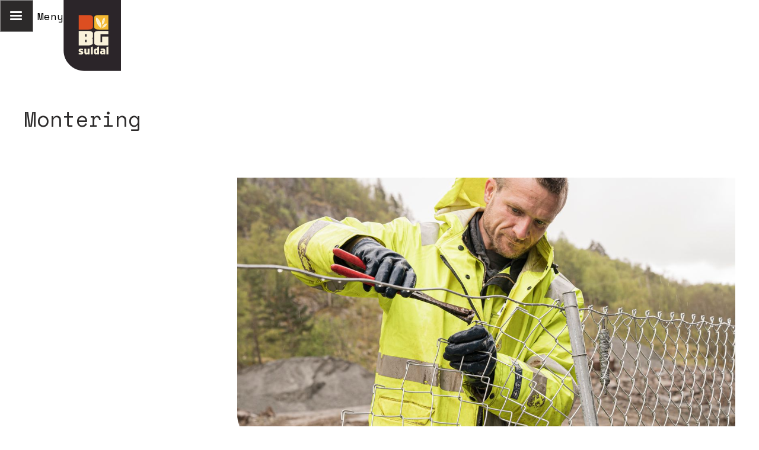

--- FILE ---
content_type: text/html
request_url: https://www.bgsuldal.no/tenester/montering
body_size: 9618
content:
<!DOCTYPE html><!-- This site was created in Webflow. https://webflow.com --><!-- Last Published: Mon Dec 22 2025 13:04:43 GMT+0000 (Coordinated Universal Time) --><html data-wf-domain="www.bgsuldal.no" data-wf-page="63298683b71d1120c444ef2b" data-wf-site="6328582f81cf63341c6bfd41" lang="nn" data-wf-collection="63298683b71d112f6e44ef29" data-wf-item-slug="montering"><head><meta charset="utf-8"/><title>Montering | BG Suldal</title><meta content="Me utfører mange typar montering." name="description"/><meta content="Montering | BG Suldal" property="og:title"/><meta content="Me utfører mange typar montering." property="og:description"/><meta content="https://cdn.prod.website-files.com/632986825b14a310a75b6183/634879024bbcbe6cd2f43e52__JKN6918.jpg" property="og:image"/><meta content="Montering | BG Suldal" property="twitter:title"/><meta content="Me utfører mange typar montering." property="twitter:description"/><meta content="https://cdn.prod.website-files.com/632986825b14a310a75b6183/634879024bbcbe6cd2f43e52__JKN6918.jpg" property="twitter:image"/><meta property="og:type" content="website"/><meta content="summary_large_image" name="twitter:card"/><meta content="width=device-width, initial-scale=1" name="viewport"/><meta content="hBxl8LBg3Zv7lyYkTzn8ybU-e8tzNhNiT6Kqkb25kC4" name="google-site-verification"/><meta content="Webflow" name="generator"/><link href="https://cdn.prod.website-files.com/6328582f81cf63341c6bfd41/css/bg-suldal.webflow.shared.ed4a042ab.min.css" rel="stylesheet" type="text/css"/><link href="https://fonts.googleapis.com" rel="preconnect"/><link href="https://fonts.gstatic.com" rel="preconnect" crossorigin="anonymous"/><script src="https://ajax.googleapis.com/ajax/libs/webfont/1.6.26/webfont.js" type="text/javascript"></script><script type="text/javascript">WebFont.load({  google: {    families: ["Space Mono:regular,italic,700,700italic"]  }});</script><script src="https://use.typekit.net/izz4nvw.js" type="text/javascript"></script><script type="text/javascript">try{Typekit.load();}catch(e){}</script><script type="text/javascript">!function(o,c){var n=c.documentElement,t=" w-mod-";n.className+=t+"js",("ontouchstart"in o||o.DocumentTouch&&c instanceof DocumentTouch)&&(n.className+=t+"touch")}(window,document);</script><link href="https://cdn.prod.website-files.com/6328582f81cf63341c6bfd41/632d6abd0602077b9b826845_Fav32.png" rel="shortcut icon" type="image/x-icon"/><link href="https://cdn.prod.website-files.com/6328582f81cf63341c6bfd41/632d6ac1a20f48ec48fa52fd_Fav256.png" rel="apple-touch-icon"/><script async="" src="https://www.googletagmanager.com/gtag/js?id=G-6WCT9LQBW2"></script><script type="text/javascript">window.dataLayer = window.dataLayer || [];function gtag(){dataLayer.push(arguments);}gtag('js', new Date());gtag('config', 'G-6WCT9LQBW2', {'anonymize_ip': false});</script><script src="https://www.google.com/recaptcha/api.js" type="text/javascript"></script><meta name="google-site-verification" content="hBxl8LBg3Zv7lyYkTzn8ybU-e8tzNhNiT6Kqkb25kC4" />

<!-- Google tag (gtag.js) -->
<script type="fs-cc" fs-cc-categories="analytics" async src="https://www.googletagmanager.com/gtag/js?id=G-6WCT9LQBW2"></script>
<script type="fs-cc" fs-cc-categories="analytics">
  window.dataLayer = window.dataLayer || [];
  function gtag(){dataLayer.push(arguments);}
  gtag('js', new Date());

  gtag('config', 'G-6WCT9LQBW2');
</script>

<!-- Finsweet Cookie Consent -->
<script async src="https://cdn.jsdelivr.net/npm/@finsweet/cookie-consent@1/fs-cc.js" fs-cc-mode="opt-in"></script>


</head><body><div data-animation="default" class="navbar w-nav" data-easing2="ease-out" data-easing="ease-in" aria-label="Opne meny" data-collapse="all" role="banner" data-duration="500" id="Top"><nav role="navigation" tabindex="1" class="nav-menu w-nav-menu"><a href="/#Tenester" class="nav-link w-nav-link">Tenester</a><a href="/prosjekt" class="nav-link w-nav-link">Prosjekt</a><a href="/aktuelt" class="nav-link w-nav-link">Aktuelt</a><a href="/om-oss" class="nav-link w-nav-link">Om oss</a><a href="/jobb-laering" class="nav-link w-nav-link">Arbeid &amp; lærling</a><a href="/kontakt-oss" class="nav-link w-nav-link">Kontakt oss</a><a href="/sertifiseringar-og-medlemskap" class="nav-link w-nav-link">Sertifiseringar og medlemskap</a><a href="/miljo" class="nav-link w-nav-link">Miljø</a><img src="https://cdn.prod.website-files.com/6328582f81cf63341c6bfd41/63317ae4ce96dd7ba400faef_icons8-close-window.svg" loading="lazy" alt="" class="close-icon"/><div class="cta-block"><div>Ring oss</div><a href="tel:+4798259800" class="cta-textlink">98 25 98 00</a><a href="#" class="small-button w-button">Send epost</a></div><form action="/search" class="cta-search w-form"><input class="search-input w-input" maxlength="256" name="query" placeholder="Søk etter innhald…" type="search" id="search" required=""/><input type="submit" class="search-button w-button" value="Søk"/></form></nav><div class="menu-button w-nav-button"><div class="icon w-icon-nav-menu"></div></div><a href="/" aria-label="Gå til hovudside" data-w-id="cb5345e5-f7e5-3b28-9f9f-066a80c85a55" class="brand w-nav-brand"><img src="https://cdn.prod.website-files.com/6328582f81cf63341c6bfd41/63285915194921a6dcfcb3bd_Logo_web_1.svg" loading="lazy" alt="Logo" height="" class="logo"/></a><div class="meny-txt">Meny</div></div><div class="section top-padding"><div class="spacer-60"></div><div class="container-1200 w-container"><div class="content-flex-container"><div class="content-text-container"><h1 class="rt-heading overlap tenester">Montering</h1><div class="spacer-artichle"></div><div class="spacer-40 w-condition-invisible"></div><div class="rich-text overlap w-dyn-bind-empty w-richtext"></div></div><div class="image-right-container"><div class="image-container main overlap"><img loading="lazy" alt="Ansatt monterer nettinggjerde" src="https://cdn.prod.website-files.com/632986825b14a310a75b6183/634879024bbcbe6cd2f43e52__JKN6918.jpg" sizes="(max-width: 767px) 100vw, (max-width: 1439px) 87vw, (max-width: 1919px) 1092px, 1274px" srcset="https://cdn.prod.website-files.com/632986825b14a310a75b6183/634879024bbcbe6cd2f43e52__JKN6918-p-500.jpg 500w, https://cdn.prod.website-files.com/632986825b14a310a75b6183/634879024bbcbe6cd2f43e52__JKN6918-p-800.jpg 800w, https://cdn.prod.website-files.com/632986825b14a310a75b6183/634879024bbcbe6cd2f43e52__JKN6918-p-1080.jpg 1080w, https://cdn.prod.website-files.com/632986825b14a310a75b6183/634879024bbcbe6cd2f43e52__JKN6918-p-1600.jpg 1600w, https://cdn.prod.website-files.com/632986825b14a310a75b6183/634879024bbcbe6cd2f43e52__JKN6918.jpg 2000w" class="image-full bigger"/></div><div class="image-text-container w-clearfix w-condition-invisible"><div class="image-text w-dyn-bind-empty"></div></div></div></div></div></div><div class="grid-element r"><img src="https://cdn.prod.website-files.com/6328582f81cf63341c6bfd41/6328621b5281a7c1ead5bff1_Grid.png" loading="lazy" sizes="(max-width: 479px) 225px, (max-width: 767px) 315px, (max-width: 991px) 375px, (max-width: 1919px) 750px, 915px" srcset="https://cdn.prod.website-files.com/6328582f81cf63341c6bfd41/6328621b5281a7c1ead5bff1_Grid-p-500.png 500w, https://cdn.prod.website-files.com/6328582f81cf63341c6bfd41/6328621b5281a7c1ead5bff1_Grid.png 1250w" alt="" class="grid-image"/></div><div class="section"><div class="container-1200 w-container"><div class="w-row"><div class="w-col w-col-6"><div class="images-x4-container"><div class="image-x4-image-container _1"><img src="https://cdn.prod.website-files.com/632986825b14a310a75b6183/63494090d3e6c9037729dd50__JKN2366.jpg" loading="lazy" alt="Bro" sizes="(max-width: 479px) 56vw, (max-width: 767px) 59vw, (max-width: 1439px) 30vw, (max-width: 1919px) 375.8125px, 439.515625px" srcset="https://cdn.prod.website-files.com/632986825b14a310a75b6183/63494090d3e6c9037729dd50__JKN2366-p-500.jpg 500w, https://cdn.prod.website-files.com/632986825b14a310a75b6183/63494090d3e6c9037729dd50__JKN2366-p-800.jpg 800w, https://cdn.prod.website-files.com/632986825b14a310a75b6183/63494090d3e6c9037729dd50__JKN2366-p-1080.jpg 1080w, https://cdn.prod.website-files.com/632986825b14a310a75b6183/63494090d3e6c9037729dd50__JKN2366-p-1600.jpg 1600w, https://cdn.prod.website-files.com/632986825b14a310a75b6183/63494090d3e6c9037729dd50__JKN2366.jpg 2000w" class="image-x4"/></div><div class="image-x4-image-container _2"><img src="https://cdn.prod.website-files.com/632986825b14a310a75b6183/634941c60fa06ba01e4e46c1__JKN7034.jpg" loading="lazy" alt="Rasteplassen ved Sandeid" sizes="(max-width: 479px) 56vw, (max-width: 767px) 59vw, (max-width: 1439px) 30vw, (max-width: 1919px) 375.8125px, 439.515625px" srcset="https://cdn.prod.website-files.com/632986825b14a310a75b6183/634941c60fa06ba01e4e46c1__JKN7034-p-500.jpg 500w, https://cdn.prod.website-files.com/632986825b14a310a75b6183/634941c60fa06ba01e4e46c1__JKN7034-p-800.jpg 800w, https://cdn.prod.website-files.com/632986825b14a310a75b6183/634941c60fa06ba01e4e46c1__JKN7034-p-1080.jpg 1080w, https://cdn.prod.website-files.com/632986825b14a310a75b6183/634941c60fa06ba01e4e46c1__JKN7034-p-1600.jpg 1600w, https://cdn.prod.website-files.com/632986825b14a310a75b6183/634941c60fa06ba01e4e46c1__JKN7034.jpg 2000w" class="image-x4"/></div><div class="image-x4-image-container _3"><img src="https://cdn.prod.website-files.com/632986825b14a310a75b6183/634d0098e8b646b7831ae8e1_kaldhagen.jpg" loading="lazy" alt="Gravemaskin og kranbil" sizes="(max-width: 479px) 56vw, (max-width: 767px) 59vw, (max-width: 1439px) 30vw, (max-width: 1919px) 375.8125px, 439.515625px" srcset="https://cdn.prod.website-files.com/632986825b14a310a75b6183/634d0098e8b646b7831ae8e1_kaldhagen-p-500.jpg 500w, https://cdn.prod.website-files.com/632986825b14a310a75b6183/634d0098e8b646b7831ae8e1_kaldhagen-p-800.jpg 800w, https://cdn.prod.website-files.com/632986825b14a310a75b6183/634d0098e8b646b7831ae8e1_kaldhagen-p-1080.jpg 1080w, https://cdn.prod.website-files.com/632986825b14a310a75b6183/634d0098e8b646b7831ae8e1_kaldhagen-p-1600.jpg 1600w, https://cdn.prod.website-files.com/632986825b14a310a75b6183/634d0098e8b646b7831ae8e1_kaldhagen-p-2000.jpg 2000w, https://cdn.prod.website-files.com/632986825b14a310a75b6183/634d0098e8b646b7831ae8e1_kaldhagen.jpg 2016w" class="image-x4"/></div><div class="image-x4-image-container _4"><img src="https://cdn.prod.website-files.com/632986825b14a310a75b6183/634d045ddfa5be846c9a364f_trapp.jpg" loading="lazy" alt="Vindeltrapp innendørs" sizes="100vw" srcset="https://cdn.prod.website-files.com/632986825b14a310a75b6183/634d045ddfa5be846c9a364f_trapp-p-500.jpg 500w, https://cdn.prod.website-files.com/632986825b14a310a75b6183/634d045ddfa5be846c9a364f_trapp-p-800.jpg 800w, https://cdn.prod.website-files.com/632986825b14a310a75b6183/634d045ddfa5be846c9a364f_trapp-p-1080.jpg 1080w, https://cdn.prod.website-files.com/632986825b14a310a75b6183/634d045ddfa5be846c9a364f_trapp.jpg 1512w" class="image-x4"/></div></div></div><div class="w-col w-col-6"></div></div></div></div><div class="section w-condition-invisible"><div class="container-1200 w-container"><div class="content-flex-container"><div class="content-text-container"></div><div class="image-right-container"><div class="image-container main contain sub"><img loading="lazy" alt="" src="" class="image-full bigger w-dyn-bind-empty"/></div></div></div></div></div><div class="tenester-section temp"><div class="container-1200 w-container"><div class="tenester-collection-wrapper w-dyn-list"><div role="list" class="tenester-collection-list w-dyn-items w-row"><div role="listitem" class="tenester-collection-item w-dyn-item w-col w-col-3"><a href="/tenester/betongarbeid-betongmadrass-ringmur-golvstoyp-stottemur-kulvert" class="tenester-textlink">Betongarbeid</a></div><div role="listitem" class="tenester-collection-item w-dyn-item w-col w-col-3"><a href="/tenester/betongsaging-asfaltsaging" class="tenester-textlink">Betong- og asfaltsaging</a></div><div role="listitem" class="tenester-collection-item w-dyn-item w-col w-col-3"><a href="/tenester/fjellarbeid-fjellrensk-fjellsikring" class="tenester-textlink">Fjellsikring</a></div><div role="listitem" class="tenester-collection-item w-dyn-item w-col w-col-3"><a href="/tenester/tomrer" class="tenester-textlink">Tømrar </a></div><div role="listitem" class="tenester-collection-item w-dyn-item w-col w-col-3"><a href="/tenester/grunnarbeid" class="tenester-textlink">Grunnarbeid</a></div><div role="listitem" class="tenester-collection-item w-dyn-item w-col w-col-3"><a href="/tenester/kjerneboring" class="tenester-textlink">Kjerneboring</a></div><div role="listitem" class="tenester-collection-item w-dyn-item w-col w-col-3"><a href="/tenester/landmaling" class="tenester-textlink">Landmåling</a></div><div role="listitem" class="tenester-collection-item w-dyn-item w-col w-col-3"><a href="/tenester/prosjektleiing-planlegging-og-logistikk" class="tenester-textlink">Prosjektleiing og planlegging </a></div><div role="listitem" class="tenester-collection-item w-dyn-item w-col w-col-3"><a href="/tenester/boring-og-bergsprenging" class="tenester-textlink">Boring og bergsprenging</a></div><div role="listitem" class="tenester-collection-item w-dyn-item w-col w-col-3"><a href="/tenester/transport" class="tenester-textlink">Transport</a></div><div role="listitem" class="tenester-collection-item w-dyn-item w-col w-col-3"><a href="/tenester/kranbil" class="tenester-textlink">Kranbil </a></div><div role="listitem" class="tenester-collection-item w-dyn-item w-col w-col-3"><a href="/tenester/montering" aria-current="page" class="tenester-textlink w--current">Montering</a></div><div role="listitem" class="tenester-collection-item w-dyn-item w-col w-col-3"><a href="/tenester/verkstad" class="tenester-textlink">Verkstad</a></div><div role="listitem" class="tenester-collection-item w-dyn-item w-col w-col-3"><a href="/tenester/massar" class="tenester-textlink">Massar</a></div><div role="listitem" class="tenester-collection-item w-dyn-item w-col w-col-3"><a href="/tenester/mekanisk" class="tenester-textlink">Mekanisk</a></div><div role="listitem" class="tenester-collection-item w-dyn-item w-col w-col-3"><a href="/tenester/maskinarbeid" class="tenester-textlink">Maskinarbeid</a></div></div></div></div></div><div class="section footer"><div class="container-1200 w-container"><div class="w-row"><div class="w-col w-col-1"><img src="https://cdn.prod.website-files.com/6328582f81cf63341c6bfd41/632ab6fcd5fc848003ab44df_Logo_web_pos.svg" loading="lazy" alt="" width="60"/></div><div class="w-col w-col-4"><div class="footer-info-container"><div class="text-small"><br/>BG Suldal byggjer i fjell og betong. I over 40 år har me levert høg kvalitet og kompetanse der me lever og bur. <br/>‍<br/>Suldal med høge fjell og smale vegar; sentrum for nasjonal vasskraft og kraftlinjer. Det gjer oss velplassert i Noregs største kraftkommune. <br/><br/>Organisasjonsnr. 937 550 987</div><div class="spacer-10"></div></div></div><div class="w-col w-col-2"><a href="/" class="textlink-small">Heim</a><a href="/#Tenester" class="textlink-small">Tenester</a><a href="/prosjekt" class="textlink-small">Prosjekt</a><a href="/aktuelt" class="textlink-small">Aktuelt</a><a href="/om-oss" class="textlink-small">Om oss</a><a href="/jobb-laering" class="textlink-small">Jobb &amp; lærling</a><a href="/kontakt-oss" class="textlink-small">Kontakt oss</a><a href="/sertifiseringar-og-medlemskap" class="textlink-small">Sertifiseringar og medlemskap</a><a href="/personvern" class="textlink-small">Personvern</a><div class="spacer-10"></div></div><div class="w-col w-col-2"><h3 class="small-heading">Besøk oss</h3><a href="https://www.google.com/maps/place/BG+Suldal+AS/@59.4607626,6.4190562,17z/data=!3m1!4b1!4m5!3m4!1s0x463be31ea35f013d:0x6e0ec6430163ab1e!8m2!3d59.4607378!4d6.4234493" target="_blank" class="textlink-small">Gullingvegen 85<br/>4230 Sand</a><div class="spacer-20"></div><h3 class="small-heading">Kundeservice</h3><a href="tel:+4798259800" class="textlink-small">98 25 98 00</a><a href="mailto:bg@bgsuldal.no" class="textlink-small">bg@bgsuldal.no</a><div class="spacer-10"></div></div><div class="w-col w-col-3"><h3 class="small-heading">Opningstider</h3><div class="text-small">Man–tor<br/>Fredag<br/></div><div class="text-small">07:00–15:30<br/>07:00–13:00<br/></div></div></div><div class="spacer-40"></div><div class="w-row"><div class="w-col w-col-3 w-col-small-6 w-col-tiny-tiny-stack"><img src="https://cdn.prod.website-files.com/6328582f81cf63341c6bfd41/632ae42cfef49f735bd0a740_Slogan_web.svg" loading="lazy" alt="" class="slogan"/></div><div class="w-clearfix w-col w-col-9 w-col-small-6 w-col-tiny-tiny-stack"><a aria-label="Gå til Sertifiseringar" href="/sertifiseringar-og-medlemskap" class="w-inline-block"><img src="https://cdn.prod.website-files.com/6328582f81cf63341c6bfd41/632ae45eafcd1a860aa798e9_Godkjent%20l%C3%A6rebedrift.svg" loading="lazy" alt="Godkjent lærebedrift merke" height="" class="merke"/><img src="https://cdn.prod.website-files.com/6328582f81cf63341c6bfd41/632ae47db605b93b7390b493_Sentralt%20Godkjent.svg" loading="lazy" alt="Sentralt godkjent merke" height="" class="merke"/><img src="https://cdn.prod.website-files.com/6328582f81cf63341c6bfd41/632ae48a7d3c46389e817257_MEF.svg" loading="lazy" alt="MEF merke" height="" class="merke"/></a><a href="https://www.omega365design.no/" target="_blank" class="od-link">Design og utvikling: Omega 365 Design</a></div></div></div></div><div class="grid-element r l w-condition-invisible"><img src="https://cdn.prod.website-files.com/6328582f81cf63341c6bfd41/6328621b5281a7c1ead5bff1_Grid.png" loading="lazy" sizes="100vw" srcset="https://cdn.prod.website-files.com/6328582f81cf63341c6bfd41/6328621b5281a7c1ead5bff1_Grid-p-500.png 500w, https://cdn.prod.website-files.com/6328582f81cf63341c6bfd41/6328621b5281a7c1ead5bff1_Grid.png 1250w" alt="" class="grid-image _100"/></div><div class="fs-cc-component"><div fs-cc="banner" class="fs-cc-banner_component-3"><div class="fs-cc-banner_container"><div class="fs-cc-banner_text-3">Ved å klikke <strong>«Godta»</strong> aksepterer du lagring av cookies/informasjonskapslar. Cookies blir brukt til å utbetre side navigering, og samle brukarstatistikk for nettsida for å utbetre innhald og brukaroppleving. Du kan sjølv administrere kva du samtykker til ved å klikke på <a href="#" fs-cc="open-preferences" class="fs-cc-banner_text-link-3">Preferansar</a>. Les vår <a href="/personvern" class="fs-cc-banner_text-link-3">Personvernerklæring</a> for meir informasjon.</div><div class="fs-cc-banner_buttons-wrapper-3"><a fs-cc="open-preferences" href="#" class="fs-cc-banner_text-link-3">Preferansar</a><a fs-cc="deny" href="#" class="fs-cc-banner_button fs-cc-button-alt w-button">Avvis</a><a fs-cc="allow" href="#" class="fs-cc-banner_button w-button">Godta</a></div></div><div fs-cc="interaction" class="fs-cc-banner_trigger"></div></div><div fs-cc="manager" class="fs-cc-manager_component"><div fs-cc="open-preferences" class="fs-cc-manager_button"><div class="fs-cc-manager_icon w-embed"><svg viewBox="0 0 54 54" fill="none" xmlns="http://www.w3.org/2000/svg">
<g clip-path="url(#clip0)">
<path d="M52.631 30.3899C52.229 30.4443 51.8161 30.4769 51.3924 30.4769C47.5135 30.4769 44.2322 27.9344 43.1022 24.4358C42.9066 23.8382 42.4177 23.371 41.7984 23.2624C35.3553 22.0346 30.4877 16.3847 30.4877 9.5831C30.4877 6.72555 31.3461 4.07445 32.8237 1.86881C33.1714 1.34728 32.8781 0.641046 32.2588 0.521529C30.5529 0.173843 28.8036 0 27 0C12.093 0 0 12.093 0 27C0 41.907 12.093 54 27 54C40.4402 54 51.5553 44.2213 53.6415 31.3678C53.7392 30.7811 53.2068 30.303 52.631 30.3899Z" fill="#4264D1"/>
<path d="M14.8093 21.7738C16.7355 21.7738 18.297 20.2123 18.297 18.2861C18.297 16.3599 16.7355 14.7984 14.8093 14.7984C12.883 14.7984 11.3215 16.3599 11.3215 18.2861C11.3215 20.2123 12.883 21.7738 14.8093 21.7738Z" fill="#6CE2FF"/>
<path d="M16.5477 38.3215C17.9879 38.3215 19.1554 37.154 19.1554 35.7138C19.1554 34.2737 17.9879 33.1062 16.5477 33.1062C15.1075 33.1062 13.9401 34.2737 13.9401 35.7138C13.9401 37.154 15.1075 38.3215 16.5477 38.3215Z" fill="#6CE2FF"/>
<path d="M38.2129 7.06237L37.963 8.56177C37.7565 9.78953 38.4519 10.9956 39.6254 11.441L41.8419 12.2668C43.2978 12.8101 44.9167 11.9626 45.297 10.4523L46.0901 7.3014C46.5791 5.33481 44.7429 3.58551 42.8089 4.16137L40.06 4.98712C39.093 5.26961 38.3759 6.07364 38.2129 7.06237Z" fill="#6CE2FF"/>
<path d="M47.0354 16.5477L45.9815 17.0692C45.1557 17.4821 44.7972 18.4708 45.1557 19.3183L46.0032 21.2958C46.5139 22.4909 48.1111 22.7191 48.9477 21.7195L50.3058 20.0897C50.9469 19.3183 50.8056 18.1774 50.0125 17.5799L48.8608 16.7106C48.3284 16.3195 47.6221 16.2543 47.0354 16.5477Z" fill="#6CE2FF"/>
<path d="M52.2615 13.06C53.2216 13.06 53.9999 12.2816 53.9999 11.3215C53.9999 10.3614 53.2216 9.5831 52.2615 9.5831C51.3014 9.5831 50.5231 10.3614 50.5231 11.3215C50.5231 12.2816 51.3014 13.06 52.2615 13.06Z" fill="#6CE2FF"/>
<path d="M30.2704 50.7296C15.3634 50.7296 3.27042 38.6366 3.27042 23.7296C3.27042 17.1018 5.66076 11.039 9.61569 6.34528C3.73763 11.2998 0 18.7099 0 27C0 41.907 12.093 54 27 54C35.2901 54 42.7002 50.2732 47.6439 44.3952C42.9501 48.3501 36.8873 50.7296 30.2704 50.7296Z" fill="#4264D1"/>
<path d="M42.2222 10.2459C40.7662 9.70263 39.897 8.19236 40.1469 6.64951L40.4403 4.86761L40.0274 4.98713C39.0712 5.26963 38.365 6.07365 38.202 7.06238L37.9521 8.56178C37.7457 9.78955 38.4411 10.9956 39.6145 11.4411L41.831 12.2668C43.0044 12.7014 44.2648 12.2342 44.9167 11.2563L42.2222 10.2459Z" fill="#4264D1"/>
<path d="M47.8612 20.1658L46.905 17.9276C46.7203 17.5038 46.7095 17.0584 46.8181 16.6455L45.9815 17.0692C45.1557 17.4821 44.7972 18.4708 45.1557 19.3183L46.0032 21.2958C46.5139 22.491 48.1111 22.7191 48.9477 21.7195L49.2845 21.3175C48.6869 21.198 48.1328 20.8069 47.8612 20.1658Z" fill="#4264D1"/>
<path d="M16.6563 19.9268C14.7332 19.9268 13.1686 18.3622 13.1686 16.4391C13.1686 15.961 13.2664 15.4938 13.4402 15.0809C12.1907 15.6133 11.3107 16.8519 11.3107 18.2861C11.3107 20.2093 12.8753 21.7739 14.7984 21.7739C16.2435 21.7739 17.4821 20.8938 18.0036 19.6443C17.6016 19.829 17.1344 19.9268 16.6563 19.9268Z" fill="white"/>
<path d="M17.9059 36.9634C16.4608 36.9634 15.2982 35.79 15.2982 34.3557C15.2982 33.9863 15.3743 33.6386 15.5155 33.3235C14.592 33.7256 13.9401 34.6491 13.9401 35.7248C13.9401 37.1698 15.1135 38.3324 16.5477 38.3324C17.6234 38.3324 18.5469 37.6805 18.9489 36.757C18.623 36.8873 18.2753 36.9634 17.9059 36.9634Z" fill="white"/>
<path d="M33.0954 41.8093C35.0216 41.8093 36.5831 40.2477 36.5831 38.3215C36.5831 36.3953 35.0216 34.8338 33.0954 34.8338C31.1692 34.8338 29.6077 36.3953 29.6077 38.3215C29.6077 40.2477 31.1692 41.8093 33.0954 41.8093Z" fill="#6CE2FF"/>
<path d="M34.9425 39.9513C33.0193 39.9513 31.4547 38.3867 31.4547 36.4636C31.4547 35.9855 31.5525 35.5183 31.7264 35.1054C30.4769 35.6378 29.5968 36.8765 29.5968 38.3107C29.5968 40.2338 31.1614 41.7984 33.0845 41.7984C34.5296 41.7984 35.7682 40.9183 36.2898 39.6688C35.8877 39.8535 35.4314 39.9513 34.9425 39.9513Z" fill="white"/>
<path d="M27.8063 22.9281C27.9601 21.9804 27.3165 21.0874 26.3688 20.9336C25.421 20.7798 24.5281 21.4234 24.3743 22.3711C24.2205 23.3188 24.864 24.2118 25.8118 24.3656C26.7595 24.5194 27.6525 23.8758 27.8063 22.9281Z" fill="#6CE2FF"/>
<path d="M42.6785 35.6487C42.798 35.6487 42.9284 35.6161 43.0371 35.5618C43.4391 35.3553 43.602 34.8664 43.4065 34.4644L42.5373 32.726C42.3308 32.3239 41.8419 32.161 41.4399 32.3565C41.0379 32.563 40.8749 33.0519 41.0705 33.4539L41.9397 35.1924C42.0918 35.4857 42.3743 35.6487 42.6785 35.6487Z" fill="white"/>
<path d="M33.0954 30.4225C33.2149 30.4225 33.3453 30.39 33.4539 30.3356L35.1923 29.4664C35.5944 29.26 35.7573 28.771 35.5618 28.369C35.3553 27.967 34.8664 27.804 34.4644 27.9996L32.726 28.8688C32.3239 29.0753 32.161 29.5642 32.3565 29.9662C32.5087 30.2596 32.802 30.4225 33.0954 30.4225Z" fill="white"/>
<path d="M8.85515 28.2386C8.9964 28.5211 9.28976 28.6841 9.58312 28.6841C9.70263 28.6841 9.83302 28.6515 9.94167 28.5972C10.3437 28.3908 10.5067 27.9018 10.3111 27.4998L9.44187 25.7614C9.23543 25.3594 8.7465 25.1964 8.34449 25.392C7.94247 25.5984 7.7795 26.0873 7.97507 26.4894L8.85515 28.2386Z" fill="white"/>
<path d="M22.2845 41.9505L20.5461 42.8197C20.1441 43.0262 19.9811 43.5151 20.1767 43.9171C20.3179 44.1996 20.6113 44.3626 20.9046 44.3626C21.0242 44.3626 21.1545 44.33 21.2632 44.2757L23.0016 43.4064C23.4036 43.2 23.5666 42.7111 23.371 42.3091C23.1755 41.907 22.6865 41.7441 22.2845 41.9505Z" fill="white"/>
<path d="M23.2189 9.00724L22.3497 8.13802C22.0346 7.82293 21.5131 7.82293 21.198 8.13802C20.8829 8.45311 20.8829 8.97464 21.198 9.28973L22.0672 10.1589C22.2302 10.3219 22.4366 10.398 22.6431 10.398C22.8495 10.398 23.0559 10.3219 23.2189 10.1589C23.5449 9.84385 23.5449 9.32233 23.2189 9.00724Z" fill="white"/>
<path d="M19.4596 28.1626C19.1445 28.4777 19.1445 28.9992 19.4596 29.3143L20.3288 30.1835C20.4918 30.3465 20.6982 30.4226 20.9047 30.4226C21.1111 30.4226 21.3175 30.3465 21.4805 30.1835C21.7956 29.8684 21.7956 29.3469 21.4805 29.0318L20.6113 28.1626C20.2853 27.8475 19.7747 27.8475 19.4596 28.1626Z" fill="white"/>
<path d="M29.6729 47.0354V47.9046C29.6729 48.3501 30.0423 48.7195 30.4877 48.7195C30.9332 48.7195 31.3026 48.3501 31.3026 47.9046V47.0354C31.3026 46.5899 30.9332 46.2205 30.4877 46.2205C30.0423 46.2205 29.6729 46.5791 29.6729 47.0354Z" fill="white"/>
<path d="M25.8374 15.3851L26.7067 14.5159C27.0217 14.2008 27.0217 13.6793 26.7067 13.3642C26.3916 13.0491 25.87 13.0491 25.5549 13.3642L24.6857 14.2334C24.3706 14.5485 24.3706 15.07 24.6857 15.3851C24.8487 15.5481 25.0551 15.6241 25.2616 15.6241C25.468 15.6241 25.6745 15.5372 25.8374 15.3851Z" fill="white"/>
</g>
<defs>
<clipPath id="clip0">
<rect width="54" height="54" fill="white"/>
</clipPath>
</defs>
</svg></div></div><div fs-cc="interaction" class="fs-cc-manager_trigger"></div></div><div fs-cc-scroll="disable" fs-cc="preferences" class="fs-cc-prefs_component-3 w-form"><form id="cookie-preferences" name="wf-form-Cookie-Preferences" data-name="Cookie Preferences" method="get" class="fs-cc-prefs_form-3" data-wf-page-id="63298683b71d1120c444ef2b" data-wf-element-id="c5f86b3b-0f7f-e117-55ea-e60ba86ee66f" data-turnstile-sitekey="0x4AAAAAAAQTptj2So4dx43e"><div fs-cc="close" class="fs-cc-prefs_close-3"><div class="fs-cc-prefs_close-icon-3 w-embed"><svg fill="currentColor" aria-hidden="true" focusable="false" viewBox="0 0 16 24">
	<path d="M9.414 8l4.293-4.293-1.414-1.414L8 6.586 3.707 2.293 2.293 3.707 6.586 8l-4.293 4.293 1.414 1.414L8 9.414l4.293 4.293 1.414-1.414L9.414 8z"></path>
</svg></div></div><div class="fs-cc-prefs_content"><div class="fs-cc-prefs_space-small"><div class="fs-cc-prefs_title-3">Vi bryr oss om ditt personvern</div></div><div class="fs-cc-prefs_space-small"><div class="fs-cc-prefs_text-3">Nettsider du besøker kan lagre data i din nettleser. Lagring er ofte nødvendig for nettsidens grunnleggende funksjoner. Lagring kan også bli brukt til markedsføring, analyse, og personlig tilpassing ved å lagre dine valg. Under kan du blokkere informasjonskapsler som ikke er nødvendige for nettsidens grunnleggende funksjoner. NB! Blokkering kan gå utover brukeropplevelsen.</div></div><div class="fs-cc-prefs_space-medium"><a fs-cc="deny" href="#" class="fs-cc-prefs_button fs-cc-button-alt w-button">Avvis alle cookies</a><a fs-cc="allow" href="#" class="fs-cc-prefs_button w-button">Tillat alle cookies</a></div><div class="fs-cc-prefs_space-small"><div class="fs-cc-prefs_title-3">Administrer dine samtykke preferanser</div></div><div class="fs-cc-prefs_option"><div class="fs-cc-prefs_toggle-wrapper"><div class="fs-cc-prefs_label">Essensielle</div><div class="fs-cc-prefs_text-3"><strong>Alltid aktive</strong></div></div><div class="fs-cc-prefs_text-3">Påkrevd for grunnleggende nettside funksjonalitet.</div></div><div class="fs-cc-prefs_option"><div class="fs-cc-prefs_toggle-wrapper"><div class="fs-cc-prefs_label">Analytiske</div><label class="w-checkbox fs-cc-prefs_checkbox-field"><input type="checkbox" name="analytics-2" id="analytics-2" data-name="Analytics 2" fs-cc-checkbox="analytics" class="w-checkbox-input fs-cc-prefs_checkbox"/><span for="analytics-2" class="fs-cc-prefs_checkbox-label w-form-label">Essential</span><div class="fs-cc-prefs_toggle"></div></label></div><div class="fs-cc-prefs_text-3">Hjelper nettsidens eier eller administrator å forstå ytelsen til siden, hvordan besøkende bruker siden, og om eventuelle tekniske problemer. Data som lagres samler normalt ikke informasjon som kan identifisere den besøkende.<strong><em> Denne nettsiden bruker analytiske informasjonskapler fra Google Analytics til å samle brukerstatistikk. Data som lagres blir brukt til å optimalisere innhold og brukeropplevelsen.</em></strong></div></div><div class="fs-cc-prefs_option"><div class="fs-cc-prefs_toggle-wrapper"><div class="fs-cc-prefs_label">Personlige</div><label class="w-checkbox fs-cc-prefs_checkbox-field"><input type="checkbox" name="personalization-2" id="personalization-2" data-name="Personalization 2" fs-cc-checkbox="personalization" class="w-checkbox-input fs-cc-prefs_checkbox"/><span for="personalization-2" class="fs-cc-prefs_checkbox-label w-form-label">Essential</span><div class="fs-cc-prefs_toggle"></div></label></div><div class="fs-cc-prefs_text-3">Tillater nettsiden å huske valg (som brukernavn, språk, lokasjon) og utbedret personlige brukeropplevelser. Eksempelvis kan nettsiden gi deg tilpasset nyheter i forhold til hvor du befinner deg.<strong><em> Denne nettsiden bruker ikke personlige informasjonskapler.</em></strong></div></div><div class="fs-cc-prefs_option"><div class="fs-cc-prefs_toggle-wrapper"><div class="fs-cc-prefs_label">Markedsføring</div><label class="w-checkbox fs-cc-prefs_checkbox-field"><input type="checkbox" name="marketing-2" id="marketing-2" data-name="Marketing 2" fs-cc-checkbox="marketing" class="w-checkbox-input fs-cc-prefs_checkbox"/><span for="marketing-2" class="fs-cc-prefs_checkbox-label w-form-label">Essential</span><div class="fs-cc-prefs_toggle"></div></label></div><div class="fs-cc-prefs_text-3">Blir brukt til å optimalisere relevant markedsføring for deg og dine interesser. Kan også bli brukt til å begrense antall ganger du ser en annonse, eller måle effektiviteten av markedsføringskampanjer. Markedsføringsaktører plasserer normalt informasjonskapsler på nettsiden etter tillatelse fra eier.<strong><em> Denne nettsiden bruker ikke informasjonskapler for markedsføring.</em></strong></div></div><div class="fs-cc-prefs_buttons-wrapper"><a fs-cc="submit" href="#" class="fs-cc-prefs_button w-button">Bekreft valg og lukk</a></div><input type="submit" data-wait="Please wait..." class="fs-cc-prefs_submit-hide w-button" value="Submit"/><div class="w-embed"><style>
/* smooth scrolling on iOS devices */
.fs-cc-prefs_content{-webkit-overflow-scrolling: touch}
</style></div></div></form><div class="w-form-done"></div><div class="w-form-fail"></div><div class="fs-cc-prefs_overlay"></div><div fs-cc="interaction" class="fs-cc-prefs_trigger"></div></div></div><script src="https://d3e54v103j8qbb.cloudfront.net/js/jquery-3.5.1.min.dc5e7f18c8.js?site=6328582f81cf63341c6bfd41" type="text/javascript" integrity="sha256-9/aliU8dGd2tb6OSsuzixeV4y/faTqgFtohetphbbj0=" crossorigin="anonymous"></script><script src="https://cdn.prod.website-files.com/6328582f81cf63341c6bfd41/js/webflow.schunk.36b8fb49256177c8.js" type="text/javascript"></script><script src="https://cdn.prod.website-files.com/6328582f81cf63341c6bfd41/js/webflow.b8143c7c.1d1c102f1f0bc248.js" type="text/javascript"></script></body></html>

--- FILE ---
content_type: text/css
request_url: https://cdn.prod.website-files.com/6328582f81cf63341c6bfd41/css/bg-suldal.webflow.shared.ed4a042ab.min.css
body_size: 14318
content:
html{-webkit-text-size-adjust:100%;-ms-text-size-adjust:100%;font-family:sans-serif}body{margin:0}article,aside,details,figcaption,figure,footer,header,hgroup,main,menu,nav,section,summary{display:block}audio,canvas,progress,video{vertical-align:baseline;display:inline-block}audio:not([controls]){height:0;display:none}[hidden],template{display:none}a{background-color:#0000}a:active,a:hover{outline:0}abbr[title]{border-bottom:1px dotted}b,strong{font-weight:700}dfn{font-style:italic}h1{margin:.67em 0;font-size:2em}mark{color:#000;background:#ff0}small{font-size:80%}sub,sup{vertical-align:baseline;font-size:75%;line-height:0;position:relative}sup{top:-.5em}sub{bottom:-.25em}img{border:0}svg:not(:root){overflow:hidden}hr{box-sizing:content-box;height:0}pre{overflow:auto}code,kbd,pre,samp{font-family:monospace;font-size:1em}button,input,optgroup,select,textarea{color:inherit;font:inherit;margin:0}button{overflow:visible}button,select{text-transform:none}button,html input[type=button],input[type=reset]{-webkit-appearance:button;cursor:pointer}button[disabled],html input[disabled]{cursor:default}button::-moz-focus-inner,input::-moz-focus-inner{border:0;padding:0}input{line-height:normal}input[type=checkbox],input[type=radio]{box-sizing:border-box;padding:0}input[type=number]::-webkit-inner-spin-button,input[type=number]::-webkit-outer-spin-button{height:auto}input[type=search]{-webkit-appearance:none}input[type=search]::-webkit-search-cancel-button,input[type=search]::-webkit-search-decoration{-webkit-appearance:none}legend{border:0;padding:0}textarea{overflow:auto}optgroup{font-weight:700}table{border-collapse:collapse;border-spacing:0}td,th{padding:0}@font-face{font-family:webflow-icons;src:url([data-uri])format("truetype");font-weight:400;font-style:normal}[class^=w-icon-],[class*=\ w-icon-]{speak:none;font-variant:normal;text-transform:none;-webkit-font-smoothing:antialiased;-moz-osx-font-smoothing:grayscale;font-style:normal;font-weight:400;line-height:1;font-family:webflow-icons!important}.w-icon-slider-right:before{content:""}.w-icon-slider-left:before{content:""}.w-icon-nav-menu:before{content:""}.w-icon-arrow-down:before,.w-icon-dropdown-toggle:before{content:""}.w-icon-file-upload-remove:before{content:""}.w-icon-file-upload-icon:before{content:""}*{box-sizing:border-box}html{height:100%}body{color:#333;background-color:#fff;min-height:100%;margin:0;font-family:Arial,sans-serif;font-size:14px;line-height:20px}img{vertical-align:middle;max-width:100%;display:inline-block}html.w-mod-touch *{background-attachment:scroll!important}.w-block{display:block}.w-inline-block{max-width:100%;display:inline-block}.w-clearfix:before,.w-clearfix:after{content:" ";grid-area:1/1/2/2;display:table}.w-clearfix:after{clear:both}.w-hidden{display:none}.w-button{color:#fff;line-height:inherit;cursor:pointer;background-color:#3898ec;border:0;border-radius:0;padding:9px 15px;text-decoration:none;display:inline-block}input.w-button{-webkit-appearance:button}html[data-w-dynpage] [data-w-cloak]{color:#0000!important}.w-code-block{margin:unset}pre.w-code-block code{all:inherit}.w-optimization{display:contents}.w-webflow-badge,.w-webflow-badge>img{box-sizing:unset;width:unset;height:unset;max-height:unset;max-width:unset;min-height:unset;min-width:unset;margin:unset;padding:unset;float:unset;clear:unset;border:unset;border-radius:unset;background:unset;background-image:unset;background-position:unset;background-size:unset;background-repeat:unset;background-origin:unset;background-clip:unset;background-attachment:unset;background-color:unset;box-shadow:unset;transform:unset;direction:unset;font-family:unset;font-weight:unset;color:unset;font-size:unset;line-height:unset;font-style:unset;font-variant:unset;text-align:unset;letter-spacing:unset;-webkit-text-decoration:unset;text-decoration:unset;text-indent:unset;text-transform:unset;list-style-type:unset;text-shadow:unset;vertical-align:unset;cursor:unset;white-space:unset;word-break:unset;word-spacing:unset;word-wrap:unset;transition:unset}.w-webflow-badge{white-space:nowrap;cursor:pointer;box-shadow:0 0 0 1px #0000001a,0 1px 3px #0000001a;visibility:visible!important;opacity:1!important;z-index:2147483647!important;color:#aaadb0!important;overflow:unset!important;background-color:#fff!important;border-radius:3px!important;width:auto!important;height:auto!important;margin:0!important;padding:6px!important;font-size:12px!important;line-height:14px!important;text-decoration:none!important;display:inline-block!important;position:fixed!important;inset:auto 12px 12px auto!important;transform:none!important}.w-webflow-badge>img{position:unset;visibility:unset!important;opacity:1!important;vertical-align:middle!important;display:inline-block!important}h1,h2,h3,h4,h5,h6{margin-bottom:10px;font-weight:700}h1{margin-top:20px;font-size:38px;line-height:44px}h2{margin-top:20px;font-size:32px;line-height:36px}h3{margin-top:20px;font-size:24px;line-height:30px}h4{margin-top:10px;font-size:18px;line-height:24px}h5{margin-top:10px;font-size:14px;line-height:20px}h6{margin-top:10px;font-size:12px;line-height:18px}p{margin-top:0;margin-bottom:10px}blockquote{border-left:5px solid #e2e2e2;margin:0 0 10px;padding:10px 20px;font-size:18px;line-height:22px}figure{margin:0 0 10px}figcaption{text-align:center;margin-top:5px}ul,ol{margin-top:0;margin-bottom:10px;padding-left:40px}.w-list-unstyled{padding-left:0;list-style:none}.w-embed:before,.w-embed:after{content:" ";grid-area:1/1/2/2;display:table}.w-embed:after{clear:both}.w-video{width:100%;padding:0;position:relative}.w-video iframe,.w-video object,.w-video embed{border:none;width:100%;height:100%;position:absolute;top:0;left:0}fieldset{border:0;margin:0;padding:0}button,[type=button],[type=reset]{cursor:pointer;-webkit-appearance:button;border:0}.w-form{margin:0 0 15px}.w-form-done{text-align:center;background-color:#ddd;padding:20px;display:none}.w-form-fail{background-color:#ffdede;margin-top:10px;padding:10px;display:none}label{margin-bottom:5px;font-weight:700;display:block}.w-input,.w-select{color:#333;vertical-align:middle;background-color:#fff;border:1px solid #ccc;width:100%;height:38px;margin-bottom:10px;padding:8px 12px;font-size:14px;line-height:1.42857;display:block}.w-input::placeholder,.w-select::placeholder{color:#999}.w-input:focus,.w-select:focus{border-color:#3898ec;outline:0}.w-input[disabled],.w-select[disabled],.w-input[readonly],.w-select[readonly],fieldset[disabled] .w-input,fieldset[disabled] .w-select{cursor:not-allowed}.w-input[disabled]:not(.w-input-disabled),.w-select[disabled]:not(.w-input-disabled),.w-input[readonly],.w-select[readonly],fieldset[disabled]:not(.w-input-disabled) .w-input,fieldset[disabled]:not(.w-input-disabled) .w-select{background-color:#eee}textarea.w-input,textarea.w-select{height:auto}.w-select{background-color:#f3f3f3}.w-select[multiple]{height:auto}.w-form-label{cursor:pointer;margin-bottom:0;font-weight:400;display:inline-block}.w-radio{margin-bottom:5px;padding-left:20px;display:block}.w-radio:before,.w-radio:after{content:" ";grid-area:1/1/2/2;display:table}.w-radio:after{clear:both}.w-radio-input{float:left;margin:3px 0 0 -20px;line-height:normal}.w-file-upload{margin-bottom:10px;display:block}.w-file-upload-input{opacity:0;z-index:-100;width:.1px;height:.1px;position:absolute;overflow:hidden}.w-file-upload-default,.w-file-upload-uploading,.w-file-upload-success{color:#333;display:inline-block}.w-file-upload-error{margin-top:10px;display:block}.w-file-upload-default.w-hidden,.w-file-upload-uploading.w-hidden,.w-file-upload-error.w-hidden,.w-file-upload-success.w-hidden{display:none}.w-file-upload-uploading-btn{cursor:pointer;background-color:#fafafa;border:1px solid #ccc;margin:0;padding:8px 12px;font-size:14px;font-weight:400;display:flex}.w-file-upload-file{background-color:#fafafa;border:1px solid #ccc;flex-grow:1;justify-content:space-between;margin:0;padding:8px 9px 8px 11px;display:flex}.w-file-upload-file-name{font-size:14px;font-weight:400;display:block}.w-file-remove-link{cursor:pointer;width:auto;height:auto;margin-top:3px;margin-left:10px;padding:3px;display:block}.w-icon-file-upload-remove{margin:auto;font-size:10px}.w-file-upload-error-msg{color:#ea384c;padding:2px 0;display:inline-block}.w-file-upload-info{padding:0 12px;line-height:38px;display:inline-block}.w-file-upload-label{cursor:pointer;background-color:#fafafa;border:1px solid #ccc;margin:0;padding:8px 12px;font-size:14px;font-weight:400;display:inline-block}.w-icon-file-upload-icon,.w-icon-file-upload-uploading{width:20px;margin-right:8px;display:inline-block}.w-icon-file-upload-uploading{height:20px}.w-container{max-width:940px;margin-left:auto;margin-right:auto}.w-container:before,.w-container:after{content:" ";grid-area:1/1/2/2;display:table}.w-container:after{clear:both}.w-container .w-row{margin-left:-10px;margin-right:-10px}.w-row:before,.w-row:after{content:" ";grid-area:1/1/2/2;display:table}.w-row:after{clear:both}.w-row .w-row{margin-left:0;margin-right:0}.w-col{float:left;width:100%;min-height:1px;padding-left:10px;padding-right:10px;position:relative}.w-col .w-col{padding-left:0;padding-right:0}.w-col-1{width:8.33333%}.w-col-2{width:16.6667%}.w-col-3{width:25%}.w-col-4{width:33.3333%}.w-col-5{width:41.6667%}.w-col-6{width:50%}.w-col-7{width:58.3333%}.w-col-8{width:66.6667%}.w-col-9{width:75%}.w-col-10{width:83.3333%}.w-col-11{width:91.6667%}.w-col-12{width:100%}.w-hidden-main{display:none!important}@media screen and (max-width:991px){.w-container{max-width:728px}.w-hidden-main{display:inherit!important}.w-hidden-medium{display:none!important}.w-col-medium-1{width:8.33333%}.w-col-medium-2{width:16.6667%}.w-col-medium-3{width:25%}.w-col-medium-4{width:33.3333%}.w-col-medium-5{width:41.6667%}.w-col-medium-6{width:50%}.w-col-medium-7{width:58.3333%}.w-col-medium-8{width:66.6667%}.w-col-medium-9{width:75%}.w-col-medium-10{width:83.3333%}.w-col-medium-11{width:91.6667%}.w-col-medium-12{width:100%}.w-col-stack{width:100%;left:auto;right:auto}}@media screen and (max-width:767px){.w-hidden-main,.w-hidden-medium{display:inherit!important}.w-hidden-small{display:none!important}.w-row,.w-container .w-row{margin-left:0;margin-right:0}.w-col{width:100%;left:auto;right:auto}.w-col-small-1{width:8.33333%}.w-col-small-2{width:16.6667%}.w-col-small-3{width:25%}.w-col-small-4{width:33.3333%}.w-col-small-5{width:41.6667%}.w-col-small-6{width:50%}.w-col-small-7{width:58.3333%}.w-col-small-8{width:66.6667%}.w-col-small-9{width:75%}.w-col-small-10{width:83.3333%}.w-col-small-11{width:91.6667%}.w-col-small-12{width:100%}}@media screen and (max-width:479px){.w-container{max-width:none}.w-hidden-main,.w-hidden-medium,.w-hidden-small{display:inherit!important}.w-hidden-tiny{display:none!important}.w-col{width:100%}.w-col-tiny-1{width:8.33333%}.w-col-tiny-2{width:16.6667%}.w-col-tiny-3{width:25%}.w-col-tiny-4{width:33.3333%}.w-col-tiny-5{width:41.6667%}.w-col-tiny-6{width:50%}.w-col-tiny-7{width:58.3333%}.w-col-tiny-8{width:66.6667%}.w-col-tiny-9{width:75%}.w-col-tiny-10{width:83.3333%}.w-col-tiny-11{width:91.6667%}.w-col-tiny-12{width:100%}}.w-widget{position:relative}.w-widget-map{width:100%;height:400px}.w-widget-map label{width:auto;display:inline}.w-widget-map img{max-width:inherit}.w-widget-map .gm-style-iw{text-align:center}.w-widget-map .gm-style-iw>button{display:none!important}.w-widget-twitter{overflow:hidden}.w-widget-twitter-count-shim{vertical-align:top;text-align:center;background:#fff;border:1px solid #758696;border-radius:3px;width:28px;height:20px;display:inline-block;position:relative}.w-widget-twitter-count-shim *{pointer-events:none;-webkit-user-select:none;user-select:none}.w-widget-twitter-count-shim .w-widget-twitter-count-inner{text-align:center;color:#999;font-family:serif;font-size:15px;line-height:12px;position:relative}.w-widget-twitter-count-shim .w-widget-twitter-count-clear{display:block;position:relative}.w-widget-twitter-count-shim.w--large{width:36px;height:28px}.w-widget-twitter-count-shim.w--large .w-widget-twitter-count-inner{font-size:18px;line-height:18px}.w-widget-twitter-count-shim:not(.w--vertical){margin-left:5px;margin-right:8px}.w-widget-twitter-count-shim:not(.w--vertical).w--large{margin-left:6px}.w-widget-twitter-count-shim:not(.w--vertical):before,.w-widget-twitter-count-shim:not(.w--vertical):after{content:" ";pointer-events:none;border:solid #0000;width:0;height:0;position:absolute;top:50%;left:0}.w-widget-twitter-count-shim:not(.w--vertical):before{border-width:4px;border-color:#75869600 #5d6c7b #75869600 #75869600;margin-top:-4px;margin-left:-9px}.w-widget-twitter-count-shim:not(.w--vertical).w--large:before{border-width:5px;margin-top:-5px;margin-left:-10px}.w-widget-twitter-count-shim:not(.w--vertical):after{border-width:4px;border-color:#fff0 #fff #fff0 #fff0;margin-top:-4px;margin-left:-8px}.w-widget-twitter-count-shim:not(.w--vertical).w--large:after{border-width:5px;margin-top:-5px;margin-left:-9px}.w-widget-twitter-count-shim.w--vertical{width:61px;height:33px;margin-bottom:8px}.w-widget-twitter-count-shim.w--vertical:before,.w-widget-twitter-count-shim.w--vertical:after{content:" ";pointer-events:none;border:solid #0000;width:0;height:0;position:absolute;top:100%;left:50%}.w-widget-twitter-count-shim.w--vertical:before{border-width:5px;border-color:#5d6c7b #75869600 #75869600;margin-left:-5px}.w-widget-twitter-count-shim.w--vertical:after{border-width:4px;border-color:#fff #fff0 #fff0;margin-left:-4px}.w-widget-twitter-count-shim.w--vertical .w-widget-twitter-count-inner{font-size:18px;line-height:22px}.w-widget-twitter-count-shim.w--vertical.w--large{width:76px}.w-background-video{color:#fff;height:500px;position:relative;overflow:hidden}.w-background-video>video{object-fit:cover;z-index:-100;background-position:50%;background-size:cover;width:100%;height:100%;margin:auto;position:absolute;inset:-100%}.w-background-video>video::-webkit-media-controls-start-playback-button{-webkit-appearance:none;display:none!important}.w-background-video--control{background-color:#0000;padding:0;position:absolute;bottom:1em;right:1em}.w-background-video--control>[hidden]{display:none!important}.w-slider{text-align:center;clear:both;-webkit-tap-highlight-color:#0000;tap-highlight-color:#0000;background:#ddd;height:300px;position:relative}.w-slider-mask{z-index:1;white-space:nowrap;height:100%;display:block;position:relative;left:0;right:0;overflow:hidden}.w-slide{vertical-align:top;white-space:normal;text-align:left;width:100%;height:100%;display:inline-block;position:relative}.w-slider-nav{z-index:2;text-align:center;-webkit-tap-highlight-color:#0000;tap-highlight-color:#0000;height:40px;margin:auto;padding-top:10px;position:absolute;inset:auto 0 0}.w-slider-nav.w-round>div{border-radius:100%}.w-slider-nav.w-num>div{font-size:inherit;line-height:inherit;width:auto;height:auto;padding:.2em .5em}.w-slider-nav.w-shadow>div{box-shadow:0 0 3px #3336}.w-slider-nav-invert{color:#fff}.w-slider-nav-invert>div{background-color:#2226}.w-slider-nav-invert>div.w-active{background-color:#222}.w-slider-dot{cursor:pointer;background-color:#fff6;width:1em;height:1em;margin:0 3px .5em;transition:background-color .1s,color .1s;display:inline-block;position:relative}.w-slider-dot.w-active{background-color:#fff}.w-slider-dot:focus{outline:none;box-shadow:0 0 0 2px #fff}.w-slider-dot:focus.w-active{box-shadow:none}.w-slider-arrow-left,.w-slider-arrow-right{cursor:pointer;color:#fff;-webkit-tap-highlight-color:#0000;tap-highlight-color:#0000;-webkit-user-select:none;user-select:none;width:80px;margin:auto;font-size:40px;position:absolute;inset:0;overflow:hidden}.w-slider-arrow-left [class^=w-icon-],.w-slider-arrow-right [class^=w-icon-],.w-slider-arrow-left [class*=\ w-icon-],.w-slider-arrow-right [class*=\ w-icon-]{position:absolute}.w-slider-arrow-left:focus,.w-slider-arrow-right:focus{outline:0}.w-slider-arrow-left{z-index:3;right:auto}.w-slider-arrow-right{z-index:4;left:auto}.w-icon-slider-left,.w-icon-slider-right{width:1em;height:1em;margin:auto;inset:0}.w-slider-aria-label{clip:rect(0 0 0 0);border:0;width:1px;height:1px;margin:-1px;padding:0;position:absolute;overflow:hidden}.w-slider-force-show{display:block!important}.w-dropdown{text-align:left;z-index:900;margin-left:auto;margin-right:auto;display:inline-block;position:relative}.w-dropdown-btn,.w-dropdown-toggle,.w-dropdown-link{vertical-align:top;color:#222;text-align:left;white-space:nowrap;margin-left:auto;margin-right:auto;padding:20px;text-decoration:none;position:relative}.w-dropdown-toggle{-webkit-user-select:none;user-select:none;cursor:pointer;padding-right:40px;display:inline-block}.w-dropdown-toggle:focus{outline:0}.w-icon-dropdown-toggle{width:1em;height:1em;margin:auto 20px auto auto;position:absolute;top:0;bottom:0;right:0}.w-dropdown-list{background:#ddd;min-width:100%;display:none;position:absolute}.w-dropdown-list.w--open{display:block}.w-dropdown-link{color:#222;padding:10px 20px;display:block}.w-dropdown-link.w--current{color:#0082f3}.w-dropdown-link:focus{outline:0}@media screen and (max-width:767px){.w-nav-brand{padding-left:10px}}.w-lightbox-backdrop{cursor:auto;letter-spacing:normal;text-indent:0;text-shadow:none;text-transform:none;visibility:visible;white-space:normal;word-break:normal;word-spacing:normal;word-wrap:normal;color:#fff;text-align:center;z-index:2000;opacity:0;-webkit-user-select:none;-moz-user-select:none;-webkit-tap-highlight-color:transparent;background:#000000e6;outline:0;font-family:Helvetica Neue,Helvetica,Ubuntu,Segoe UI,Verdana,sans-serif;font-size:17px;font-style:normal;font-weight:300;line-height:1.2;list-style:disc;position:fixed;inset:0;-webkit-transform:translate(0)}.w-lightbox-backdrop,.w-lightbox-container{-webkit-overflow-scrolling:touch;height:100%;overflow:auto}.w-lightbox-content{height:100vh;position:relative;overflow:hidden}.w-lightbox-view{opacity:0;width:100vw;height:100vh;position:absolute}.w-lightbox-view:before{content:"";height:100vh}.w-lightbox-group,.w-lightbox-group .w-lightbox-view,.w-lightbox-group .w-lightbox-view:before{height:86vh}.w-lightbox-frame,.w-lightbox-view:before{vertical-align:middle;display:inline-block}.w-lightbox-figure{margin:0;position:relative}.w-lightbox-group .w-lightbox-figure{cursor:pointer}.w-lightbox-img{width:auto;max-width:none;height:auto}.w-lightbox-image{float:none;max-width:100vw;max-height:100vh;display:block}.w-lightbox-group .w-lightbox-image{max-height:86vh}.w-lightbox-caption{text-align:left;text-overflow:ellipsis;white-space:nowrap;background:#0006;padding:.5em 1em;position:absolute;bottom:0;left:0;right:0;overflow:hidden}.w-lightbox-embed{width:100%;height:100%;position:absolute;inset:0}.w-lightbox-control{cursor:pointer;background-position:50%;background-repeat:no-repeat;background-size:24px;width:4em;transition:all .3s;position:absolute;top:0}.w-lightbox-left{background-image:url([data-uri]);display:none;bottom:0;left:0}.w-lightbox-right{background-image:url([data-uri]);display:none;bottom:0;right:0}.w-lightbox-close{background-image:url([data-uri]);background-size:18px;height:2.6em;right:0}.w-lightbox-strip{white-space:nowrap;padding:0 1vh;line-height:0;position:absolute;bottom:0;left:0;right:0;overflow:auto hidden}.w-lightbox-item{box-sizing:content-box;cursor:pointer;width:10vh;padding:2vh 1vh;display:inline-block;-webkit-transform:translate(0,0)}.w-lightbox-active{opacity:.3}.w-lightbox-thumbnail{background:#222;height:10vh;position:relative;overflow:hidden}.w-lightbox-thumbnail-image{position:absolute;top:0;left:0}.w-lightbox-thumbnail .w-lightbox-tall{width:100%;top:50%;transform:translateY(-50%)}.w-lightbox-thumbnail .w-lightbox-wide{height:100%;left:50%;transform:translate(-50%)}.w-lightbox-spinner{box-sizing:border-box;border:5px solid #0006;border-radius:50%;width:40px;height:40px;margin-top:-20px;margin-left:-20px;animation:.8s linear infinite spin;position:absolute;top:50%;left:50%}.w-lightbox-spinner:after{content:"";border:3px solid #0000;border-bottom-color:#fff;border-radius:50%;position:absolute;inset:-4px}.w-lightbox-hide{display:none}.w-lightbox-noscroll{overflow:hidden}@media (min-width:768px){.w-lightbox-content{height:96vh;margin-top:2vh}.w-lightbox-view,.w-lightbox-view:before{height:96vh}.w-lightbox-group,.w-lightbox-group .w-lightbox-view,.w-lightbox-group .w-lightbox-view:before{height:84vh}.w-lightbox-image{max-width:96vw;max-height:96vh}.w-lightbox-group .w-lightbox-image{max-width:82.3vw;max-height:84vh}.w-lightbox-left,.w-lightbox-right{opacity:.5;display:block}.w-lightbox-close{opacity:.8}.w-lightbox-control:hover{opacity:1}}.w-lightbox-inactive,.w-lightbox-inactive:hover{opacity:0}.w-richtext:before,.w-richtext:after{content:" ";grid-area:1/1/2/2;display:table}.w-richtext:after{clear:both}.w-richtext[contenteditable=true]:before,.w-richtext[contenteditable=true]:after{white-space:initial}.w-richtext ol,.w-richtext ul{overflow:hidden}.w-richtext .w-richtext-figure-selected.w-richtext-figure-type-video div:after,.w-richtext .w-richtext-figure-selected[data-rt-type=video] div:after,.w-richtext .w-richtext-figure-selected.w-richtext-figure-type-image div,.w-richtext .w-richtext-figure-selected[data-rt-type=image] div{outline:2px solid #2895f7}.w-richtext figure.w-richtext-figure-type-video>div:after,.w-richtext figure[data-rt-type=video]>div:after{content:"";display:none;position:absolute;inset:0}.w-richtext figure{max-width:60%;position:relative}.w-richtext figure>div:before{cursor:default!important}.w-richtext figure img{width:100%}.w-richtext figure figcaption.w-richtext-figcaption-placeholder{opacity:.6}.w-richtext figure div{color:#0000;font-size:0}.w-richtext figure.w-richtext-figure-type-image,.w-richtext figure[data-rt-type=image]{display:table}.w-richtext figure.w-richtext-figure-type-image>div,.w-richtext figure[data-rt-type=image]>div{display:inline-block}.w-richtext figure.w-richtext-figure-type-image>figcaption,.w-richtext figure[data-rt-type=image]>figcaption{caption-side:bottom;display:table-caption}.w-richtext figure.w-richtext-figure-type-video,.w-richtext figure[data-rt-type=video]{width:60%;height:0}.w-richtext figure.w-richtext-figure-type-video iframe,.w-richtext figure[data-rt-type=video] iframe{width:100%;height:100%;position:absolute;top:0;left:0}.w-richtext figure.w-richtext-figure-type-video>div,.w-richtext figure[data-rt-type=video]>div{width:100%}.w-richtext figure.w-richtext-align-center{clear:both;margin-left:auto;margin-right:auto}.w-richtext figure.w-richtext-align-center.w-richtext-figure-type-image>div,.w-richtext figure.w-richtext-align-center[data-rt-type=image]>div{max-width:100%}.w-richtext figure.w-richtext-align-normal{clear:both}.w-richtext figure.w-richtext-align-fullwidth{text-align:center;clear:both;width:100%;max-width:100%;margin-left:auto;margin-right:auto;display:block}.w-richtext figure.w-richtext-align-fullwidth>div{padding-bottom:inherit;display:inline-block}.w-richtext figure.w-richtext-align-fullwidth>figcaption{display:block}.w-richtext figure.w-richtext-align-floatleft{float:left;clear:none;margin-right:15px}.w-richtext figure.w-richtext-align-floatright{float:right;clear:none;margin-left:15px}.w-nav{z-index:1000;background:#ddd;position:relative}.w-nav:before,.w-nav:after{content:" ";grid-area:1/1/2/2;display:table}.w-nav:after{clear:both}.w-nav-brand{float:left;color:#333;text-decoration:none;position:relative}.w-nav-link{vertical-align:top;color:#222;text-align:left;margin-left:auto;margin-right:auto;padding:20px;text-decoration:none;display:inline-block;position:relative}.w-nav-link.w--current{color:#0082f3}.w-nav-menu{float:right;position:relative}[data-nav-menu-open]{text-align:center;background:#c8c8c8;min-width:200px;position:absolute;top:100%;left:0;right:0;overflow:visible;display:block!important}.w--nav-link-open{display:block;position:relative}.w-nav-overlay{width:100%;display:none;position:absolute;top:100%;left:0;right:0;overflow:hidden}.w-nav-overlay [data-nav-menu-open]{top:0}.w-nav[data-animation=over-left] .w-nav-overlay{width:auto}.w-nav[data-animation=over-left] .w-nav-overlay,.w-nav[data-animation=over-left] [data-nav-menu-open]{z-index:1;top:0;right:auto}.w-nav[data-animation=over-right] .w-nav-overlay{width:auto}.w-nav[data-animation=over-right] .w-nav-overlay,.w-nav[data-animation=over-right] [data-nav-menu-open]{z-index:1;top:0;left:auto}.w-nav-button{float:right;cursor:pointer;-webkit-tap-highlight-color:#0000;tap-highlight-color:#0000;-webkit-user-select:none;user-select:none;padding:18px;font-size:24px;display:none;position:relative}.w-nav-button:focus{outline:0}.w-nav-button.w--open{color:#fff;background-color:#c8c8c8}.w-nav[data-collapse=all] .w-nav-menu{display:none}.w-nav[data-collapse=all] .w-nav-button,.w--nav-dropdown-open,.w--nav-dropdown-toggle-open{display:block}.w--nav-dropdown-list-open{position:static}@media screen and (max-width:991px){.w-nav[data-collapse=medium] .w-nav-menu{display:none}.w-nav[data-collapse=medium] .w-nav-button{display:block}}@media screen and (max-width:767px){.w-nav[data-collapse=small] .w-nav-menu{display:none}.w-nav[data-collapse=small] .w-nav-button{display:block}.w-nav-brand{padding-left:10px}}@media screen and (max-width:479px){.w-nav[data-collapse=tiny] .w-nav-menu{display:none}.w-nav[data-collapse=tiny] .w-nav-button{display:block}}.w-tabs{position:relative}.w-tabs:before,.w-tabs:after{content:" ";grid-area:1/1/2/2;display:table}.w-tabs:after{clear:both}.w-tab-menu{position:relative}.w-tab-link{vertical-align:top;text-align:left;cursor:pointer;color:#222;background-color:#ddd;padding:9px 30px;text-decoration:none;display:inline-block;position:relative}.w-tab-link.w--current{background-color:#c8c8c8}.w-tab-link:focus{outline:0}.w-tab-content{display:block;position:relative;overflow:hidden}.w-tab-pane{display:none;position:relative}.w--tab-active{display:block}@media screen and (max-width:479px){.w-tab-link{display:block}}.w-ix-emptyfix:after{content:""}@keyframes spin{0%{transform:rotate(0)}to{transform:rotate(360deg)}}.w-dyn-empty{background-color:#ddd;padding:10px}.w-dyn-hide,.w-dyn-bind-empty,.w-condition-invisible{display:none!important}.wf-layout-layout{display:grid}:root{--black:#2c2a2a;--orange-red:#dc4e21;--black-2:black;--goldenrod:#e09f1c;--white:white;--firebrick:#be3003;--old-lace:#f7f3e2;--burlywood:#e3c17c}.w-checkbox{margin-bottom:5px;padding-left:20px;display:block}.w-checkbox:before{content:" ";grid-area:1/1/2/2;display:table}.w-checkbox:after{content:" ";clear:both;grid-area:1/1/2/2;display:table}.w-checkbox-input{float:left;margin:4px 0 0 -20px;line-height:normal}.w-checkbox-input--inputType-custom{border:1px solid #ccc;border-radius:2px;width:12px;height:12px}.w-checkbox-input--inputType-custom.w--redirected-checked{background-color:#3898ec;background-image:url(https://d3e54v103j8qbb.cloudfront.net/static/custom-checkbox-checkmark.589d534424.svg);background-position:50%;background-repeat:no-repeat;background-size:cover;border-color:#3898ec}.w-checkbox-input--inputType-custom.w--redirected-focus{box-shadow:0 0 3px 1px #3898ec}.w-pagination-wrapper{flex-wrap:wrap;justify-content:center;display:flex}.w-pagination-previous{color:#333;background-color:#fafafa;border:1px solid #ccc;border-radius:2px;margin-left:10px;margin-right:10px;padding:9px 20px;font-size:14px;display:block}.w-pagination-previous-icon{margin-right:4px}.w-pagination-next{color:#333;background-color:#fafafa;border:1px solid #ccc;border-radius:2px;margin-left:10px;margin-right:10px;padding:9px 20px;font-size:14px;display:block}.w-pagination-next-icon{margin-left:4px}.w-form-formrecaptcha{margin-bottom:8px}body{color:var(--black);font-family:Space Mono,sans-serif;font-size:1em;line-height:1.3em}h1{margin-top:20px;margin-bottom:10px;font-size:38px;font-weight:700;line-height:44px}h2{margin-top:20px;margin-bottom:10px;font-family:ibm-plex-sans,sans-serif;font-size:2.4em;font-weight:600;line-height:1.3em}h3{margin-top:20px;margin-bottom:10px;font-size:24px;font-weight:700;line-height:30px}h4{margin-top:10px;margin-bottom:10px;font-size:18px;font-weight:700;line-height:24px}h5{margin-top:10px;margin-bottom:10px;font-size:14px;font-weight:700;line-height:20px}p{margin-bottom:10px}a{color:var(--black);text-decoration:underline}ul{margin-top:0;margin-bottom:10px;padding-left:40px}strong{font-weight:700}.navbar{background-color:#0000;height:0;position:absolute;inset:-1px 0% auto -1px}.brand{float:right;height:120px;transition:all .3s}.brand:hover,.brand:focus{transform:translate(-4px,4px)scale(1.1)}.brand.w--current{height:200px;display:none}.menu-button{z-index:1;float:left;background-color:var(--black);color:#fff;border:1px solid #ffffff80;padding:10px 12px 10px 10px;font-size:2em;transition:all .3s}.menu-button:hover,.menu-button:focus{background-color:var(--orange-red);color:var(--black)}.menu-button.w--open{background-color:var(--orange-red);opacity:0;color:#000}.logo{height:100%}.nav-menu{background-color:#f7f3e2;padding-top:70px;padding-bottom:0;inset:0% auto auto 0%}.nav-link{color:var(--black);border-bottom:1px solid #0000;margin-left:90px;margin-right:90px;padding:10px 0;font-size:1em;transition:all .3s}.nav-link:hover,.nav-link:focus{border-bottom-color:var(--orange-red);color:var(--black-2)}.nav-link.w--current{border-bottom-color:var(--black);color:var(--black)}.hero-main-section{background-image:url(https://cdn.prod.website-files.com/6328582f81cf63341c6bfd41/6328621b5281a7c1ead5bff1_Grid.png);background-position:0 0;background-repeat:repeat;background-size:60%;height:550px}.hero-left-conainer{flex-direction:column;justify-content:center;align-items:center;width:60%;height:100%;padding-top:30px;display:flex}.hero-image-div{float:right;flex-direction:column;justify-content:center;align-items:center;width:40%;height:100%;display:flex;position:relative}.image-overlay{filter:brightness(10%);width:100%;height:100%}.hero-heading{margin-top:0;margin-bottom:0;font-family:ff-meta-web-pro,sans-serif;font-size:70px;line-height:100px}.spacer-40{height:40px}.button{border:2px solid var(--goldenrod);color:var(--black);background-color:#0000;transition:all .3s}.button:hover,.button:focus{border-color:var(--orange-red);text-decoration:underline}.button.negative{color:var(--white)}.spacer-60{height:60px}.hero-icon{width:50px;margin-bottom:-30px;margin-left:247px;position:relative}.tenester-section{border:1px solid var(--orange-red);color:var(--black-2);background-color:#ff6331;align-items:center}.tenester-section.temp{background-color:#0000;border-style:none;margin-bottom:100px;padding-left:20px;padding-right:20px}.tenester-collection-item{border:.5px solid var(--orange-red);margin-bottom:-1px;margin-right:-1px;padding:30px}.tenester-textlink{color:var(--black-2);letter-spacing:-.5px;height:50px;margin-left:30px;font-size:1.1em;line-height:1.4em;text-decoration:none;transition:all .3s;display:block}.tenester-textlink:hover,.tenester-textlink:focus{font-size:1.15em;text-decoration:underline}.tenester-textlink.w--current{text-decoration:underline}.tenester-collection-wrapper{margin-top:-1px;margin-left:-1px;margin-right:-1px}.tenester-heading-container{flex-direction:row;justify-content:center;align-items:stretch;margin-top:100px;padding-right:100px;display:flex}.column-0-padding,.column-2{padding-left:0;padding-right:0}.image-container{flex-direction:row;justify-content:center;align-items:center;display:flex;overflow:hidden}.image-container._450{background-image:url(https://cdn.prod.website-files.com/6328582f81cf63341c6bfd41/6392e211629df31c9a550538_JKN2334_crop%20\(1\).jpeg);background-position:-28%;background-repeat:no-repeat;background-size:contain;background-attachment:fixed;height:450px}.image-container.main{border-bottom-left-radius:50px;align-items:center;min-width:60%;height:450px;margin-top:100px}.image-container.main.overlap{min-width:100%;margin-top:140px;margin-left:-40%}.image-container.main.overlap.news{margin-top:200px}.image-container.main.contain{flex-direction:row;align-items:center;min-width:100%;height:350px;display:flex}.image-container.main.contain.sub{border-top-left-radius:50px;border-bottom-left-radius:0;margin-top:0;margin-bottom:200px}.image-container.main.list{border-left:5px solid var(--white);border-top-left-radius:0;border-top-right-radius:50px;border-bottom-left-radius:0;width:50%;min-width:50%;height:280px;margin-top:0}.image-full{width:100%;overflow:hidden}.image-full.mobile-scaled{min-width:120%}.image-full.bigger{min-width:130%;max-width:200%}.stillingar-container{color:var(--white);background-color:#000000e6;height:450px;padding:80px 60px 100px}.position-text{margin-bottom:10px;font-family:ibm-plex-sans,sans-serif;font-size:1.2em;font-weight:300;line-height:1.4em}.section{padding:80px 20px}.section.footer{background-color:var(--white);border-top:.5px solid #0000001a;padding-top:60px;padding-bottom:20px}.section.top-padding{padding-top:100px}.section.hidden{display:none}.container-1200{max-width:1200px}.text-small{margin-right:20px;font-size:.8em;line-height:1.4em;display:inline-block}.spacer-20{height:20px}.small-heading{letter-spacing:-.25px;margin-top:0;font-size:1em;line-height:1.2em}.textlink-small{color:var(--black);margin-bottom:5px;font-size:.8em;display:block}.textlink-small:hover,.textlink-small:focus{text-decoration:none}.textlink-small.w--current{color:var(--firebrick);text-decoration:none}.footer-info-container{border-right:1px solid var(--goldenrod);padding-top:10px;padding-bottom:10px;padding-right:40px}.spacer-10{height:10px}.merke{height:50px;margin-right:20px}.slogan{width:180px;margin-bottom:20px}.cta-block{background-color:var(--orange-red);color:var(--black-2);flex-direction:column;justify-content:center;align-items:center;margin-top:40px;padding:40px 40px 30px;font-size:.9em;display:flex}.cta-textlink{color:var(--black-2);margin-top:10px;margin-bottom:20px;font-size:1.4em;text-decoration:none}.cta-textlink:hover,.cta-textlink:focus{text-decoration:underline}.small-button{color:var(--black-2);background-color:#e5653c;border:.5px solid #000000b3;border-radius:100px;font-size:.95em;transition:all .3s}.small-button:hover,.small-button:focus{background-color:var(--old-lace);text-decoration:underline}.utility-page-wrap{justify-content:center;align-items:center;width:100vw;max-width:100%;height:100vh;max-height:100%;display:flex}.utility-page-content{text-align:center;flex-direction:column;width:260px;display:flex}.utility-page-form{flex-direction:column;align-items:stretch;display:flex}.cta-search{background-color:var(--burlywood);align-items:center;margin-bottom:0;padding:40px 20px;display:flex}.search-button{background-color:var(--white);color:var(--black);height:40px;padding-top:0;padding-bottom:0;font-size:.9em;line-height:1em}.search-button:hover,.search-button:focus{text-decoration:underline}.search-input{border:1px solid var(--white);color:var(--black-2);height:40px;margin-bottom:0;margin-right:-30px;padding-top:0;padding-bottom:0;font-size:.8em;line-height:1em}.content-flex-container{justify-content:space-between;display:flex}.content-text-container{min-width:50%;padding-right:40px}.rich-text{font-family:ibm-plex-sans,sans-serif}.rich-text h1{font-size:2.7em;font-weight:400;line-height:1.2em}.rich-text h2{font-size:2.2em}.rich-text p{margin-bottom:15px;line-height:1.4em}.rich-text h3{font-size:1.7em;font-weight:600;line-height:1.2em}.rich-text h4{margin-top:15px;margin-bottom:15px;font-size:1.2em;line-height:1.3em}.rich-text.overlap{width:650px}.rich-text.overlap h5{font-size:1.05em;line-height:1.3em}.rich-text ul{padding-left:20px}.rich-text li{margin-bottom:5px}.grid-element{height:600px;display:inline-block;position:absolute}.grid-element.r{z-index:-1;opacity:.8;flex-direction:row;justify-content:center;align-items:center;width:500px;height:500px;display:flex;inset:40% 0% auto auto;overflow:hidden}.grid-element.r.l{opacity:1;width:60%;inset:120% auto 0 0%}.grid-element.r.t{opacity:.8;width:600px;height:670px;top:10%}.grid-image{max-width:150%}.grid-image._100{max-width:100%}.spacer-artichle{height:600px}.toplink{float:right;color:var(--black);flex-wrap:wrap;margin-top:-40px;padding-left:5px;padding-right:5px;font-size:.7em;transition:all .3s}.toplink:hover,.toplink:focus{transform:translateY(-5px)}.toplink-text{display:inline-block}.rt-heading{font-family:ibm-plex-sans,sans-serif;font-size:2.7em;font-weight:400;line-height:1.2em}.rt-heading.overlap{width:800px;font-size:2.2em}.rt-heading.overlap.tenester{font-family:Space Mono,sans-serif}.image-text{text-align:right;letter-spacing:-.25px;padding-top:5px;padding-bottom:5px;font-size:.7em;line-height:1.3em}.image-text.contain{top:550px}.up-icon{margin-bottom:4px}.project-info-container{margin-top:30px;margin-bottom:40px}.project-text{letter-spacing:-.5px;margin-right:10px;font-size:.8em;display:inline-block}.images-x4-container{flex-wrap:wrap;justify-content:space-between;display:flex}.image-x4-image-container{justify-content:center;align-items:center;width:49%;height:200px;margin-bottom:10px;display:flex;overflow:hidden}.image-x4-image-container._4{border-top-left-radius:50px;border-bottom-left-radius:50px}.image-x4-image-container._1{border-top-right-radius:50px;border-bottom-right-radius:50px}.image-x4-image-container._2{border-top-left-radius:50px;border-bottom-left-radius:50px}.image-x4-image-container._3{border-top-right-radius:50px;border-bottom-right-radius:50px}.image-x4{max-width:130%}.teneste-reference-container{flex-direction:column;justify-content:center;align-items:flex-start;height:410px;margin-left:40px;display:flex}.teneste-reference-container.backup{height:auto;margin-top:40px;margin-left:0;display:block}.teneste-reference-txt{letter-spacing:-.5px;margin-top:0;margin-bottom:10px;font-family:Space Mono,sans-serif;font-size:.9em;font-weight:400}.search-result-list{letter-spacing:-.5px;margin-top:40px}.search-result-item{margin-bottom:40px;font-size:1em;line-height:1.3em}.text-block{margin-top:5px;margin-bottom:5px;font-size:.9em;font-weight:700}.link{color:var(--black);font-size:1.2em}.aktuelt-list-link-heading{color:var(--black);margin-right:40px;font-size:1.4em;line-height:1.5em;transition:all .3s}.aktuelt-list-link-heading:hover,.aktuelt-list-link-heading:focus{color:var(--black-2);text-decoration:none;transform:translate(5px)}.aktuelt-list-link-heading.negativ{color:var(--burlywood)}.aktuelt-list-link-heading.negativ:hover,.aktuelt-list-link-heading.negativ:focus{color:var(--old-lace)}.aktuelt-list-link-heading.stillingar{color:#2c2a2ae6;font-family:ibm-plex-sans,sans-serif;font-size:1.5em;line-height:1.4em}.collection-list-container{background-color:var(--old-lace);border-top-right-radius:50px;justify-content:space-between;align-items:center;margin-bottom:40px;padding-left:60px;display:flex}.collection-list-container.prosjekt{color:var(--white);background-color:#2b2529}.collection-list-container.stillingar{background-color:#0000;border-top:1px solid #00000080;border-top-right-radius:0;justify-content:space-between;align-items:flex-start;margin-bottom:0;padding-top:40px;padding-bottom:40px;padding-left:0}.pagination{margin-top:60px}.line-spacer{border-bottom:3px solid #2c2a2a1a;margin-top:20px;margin-bottom:30px}.kontakt-section{background-color:var(--black);color:var(--white);justify-content:space-between;height:520px;font-family:ibm-plex-mono,sans-serif;display:flex}.kontakt-top-image-container{justify-content:center;align-items:center;width:50%;height:100%;display:flex;overflow:hidden}.kontakt-cta-container{flex-direction:column;justify-content:center;align-items:flex-start;width:50%;padding-top:20px;padding-left:15%;display:flex}.kontakt-cta-text{color:var(--burlywood);margin-bottom:5px;font-size:.85em;line-height:1.4em}.kontakt-cta-link{color:var(--white);margin-bottom:30px;font-size:1.7em;line-height:1.4em;transition:all .3s}.kontakt-cta-link:hover,.kontakt-cta-link:focus{text-decoration:none;transform:translate(5px)}.tilsette-container{height:330px;font-family:ibm-plex-mono,sans-serif;font-size:.8em}.tilsette-image-container{border-top-right-radius:50px;border-bottom-right-radius:50px;justify-content:center;align-items:center;height:230px;margin-bottom:10px;display:flex;overflow:hidden}.overlay-links-container{background-color:var(--black);opacity:0;color:var(--white);border-top-right-radius:50px;border-bottom-right-radius:50px;flex-direction:column;justify-content:center;align-items:stretch;height:230px;margin-left:10px;margin-right:10px;padding-left:70px;padding-right:70px;transition:all .5s;display:flex;position:absolute;inset:0%}.overlay-links-container:hover,.overlay-links-container:focus{opacity:1}.kontakt-button{border:1px solid var(--white);color:var(--white);text-align:center;background-color:#0000;width:100%;font-size:1.3em;transition:all .3s}.kontakt-button:hover,.kontakt-button:focus{border-color:var(--goldenrod);color:var(--goldenrod);text-decoration:underline}.utility-page-content-2{text-align:center;flex-direction:column;align-items:center;width:260px;display:flex}._404-heading{background-color:var(--orange-red);color:#fff;text-align:center;border:1px solid #c7241b;margin-top:20px;padding:0 25px 20px;font-size:7.5em;font-weight:700;line-height:1.3em}.text-block-3{color:#333;font-size:1.1em;line-height:1.3em}._404-button{border:2px solid var(--orange-red);color:var(--orange-red);letter-spacing:1px;text-transform:uppercase;background-color:#0000;margin-top:25px;padding-left:40px;padding-right:40px;font-size:1.3em;font-weight:700;transition:background-color .3s,border .3s}._404-button:hover{border-color:var(--goldenrod);background-color:var(--orange-red);color:#fff}._404-button:focus{border-width:1px;border-color:var(--goldenrod);background-color:var(--orange-red);color:#fff}._404-button.w--current{color:var(--black-2)}.rt-container{width:60%;min-width:60%}.section-map{filter:grayscale(70%)}.html-embed{filter:grayscale(65%);margin-bottom:-5px}.html-embed._650{display:none}.html-embed._450{filter:none}.html-embed._350{display:none}.form-block{font-family:ibm-plex-sans,sans-serif}.submit-button{background-color:var(--burlywood);color:var(--black);text-transform:uppercase;border:1px solid #000;font-weight:600;transition:opacity .2s}.submit-button:hover,.submit-button:focus{background-color:var(--old-lace)}.field-label{margin-top:15px;margin-bottom:10px;font-weight:400}.textarea{min-height:150px;font-size:1.1em}.text-field{font-size:1.1em}.success-message{background-color:var(--old-lace);font-size:1.1em}.error-message{text-align:center;margin-top:20px;padding-top:20px;padding-bottom:20px}.meny-txt{color:var(--black-2);margin-top:17px;margin-left:7px;font-size:1.1em;display:inline-block}.meny-txt.neg{z-index:1000;color:var(--old-lace);margin-top:17px;margin-left:62px;font-family:Space Mono,sans-serif;position:absolute}.image-text-container{padding-left:40px}.image-right-container{width:50%;min-width:50%}.mc-icon{width:35px;position:absolute;inset:7px 0 0 9px}.close-icon{z-index:3;width:55px;position:absolute;inset:0% auto auto 0%}.logo-big{height:80%}.info-sub-section{background-color:#000000e6;padding:12px}.j{text-transform:uppercase;font-size:63px;display:inline-block;position:relative;top:8px;left:2px}.tenester-heading{letter-spacing:-1px;font-family:Space Mono,sans-serif}.od-link{float:right;letter-spacing:-.4px;margin-top:15px;font-size:.7em;text-decoration:none}.od-link:hover,.od-link:focus{text-decoration:underline}.logo-emty-image{max-height:70%}.fs-cc-component{font-size:.9em}.fs-cc-prefs_submit-hide{display:none}.fs-cc-prefs_toggle{background-color:#fff;border-radius:999px;width:1.25rem;height:1.25rem}.fs-cc-prefs_title-3{color:#021a69;font-size:1.5rem;font-weight:700;line-height:1.2em}.fs-cc-prefs_trigger,.fs-cc-banner_trigger{display:none}.fs-cc-prefs_checkbox{z-index:1;opacity:0;cursor:pointer;width:100%;height:100%;margin-top:0;margin-left:0;position:absolute;inset:0%}.fs-cc-prefs_overlay{z-index:-1;background-color:#658c7acc;width:100%;height:100%;position:absolute;inset:0%}.fs-cc-prefs_option{border-bottom:1px solid #33333326;padding-top:1rem;padding-bottom:1rem}.fs-cc-prefs_checkbox-field{background-color:#ccc;border-radius:999rem;flex-direction:row;justify-content:flex-start;align-items:stretch;width:2.75rem;height:1.5rem;margin-bottom:0;padding:.125rem;display:flex;position:relative}.fs-cc-prefs_form-3{background-color:#fff;border-radius:1rem;width:100%;max-width:36rem;height:100%;max-height:70vh;margin-bottom:0;margin-left:auto;margin-right:auto;position:relative}.fs-cc-banner_text-link-3{color:#262f8b;border-bottom:2px solid #262f8b;font-size:1em;font-weight:400;text-decoration:none}.fs-cc-banner_text-link-3:hover,.fs-cc-banner_text-link-3:focus{color:#4f5ad8;border-bottom-color:#4f5ad8}.fs-cc-manager_button{color:#333;cursor:pointer;background-color:#fff;border-radius:999rem;flex-direction:column;padding:.125rem;transition:color .2s;display:flex}.fs-cc-manager_button:hover{color:#4353ff}.fs-cc-banner_button{color:#fff;text-align:center;background-color:#262f8b;border:2px solid #262f8b;border-radius:999rem;min-width:8.75rem;margin-left:1rem;padding:.625rem 1.25rem;font-size:1rem}.fs-cc-banner_button:hover,.fs-cc-banner_button:focus{background-color:#4353ff;border-color:#4353ff}.fs-cc-banner_button.fs-cc-button-alt{color:#262f8b;background-color:#f5f5f5;border-color:#262f8b}.fs-cc-banner_button.fs-cc-button-alt:hover,.fs-cc-banner_button.fs-cc-button-alt:focus{color:#4353ff;border-color:#4353ff}.fs-cc-prefs_content{height:100%;padding:2.5rem 2rem;overflow:scroll}.fs-cc-manager_component{z-index:1001;display:none;position:fixed;inset:auto auto .25rem .25rem}.fs-cc-prefs_space-medium{margin-bottom:2.5rem}.fs-cc-manager_trigger{display:none}.fs-cc-prefs_close-3{z-index:1;color:#333;cursor:pointer;background-color:#fff;border-radius:100%;padding:.625rem;font-size:1.25rem;text-decoration:none;position:absolute;inset:-.75rem -.75rem auto auto;box-shadow:-1px 1px 12px #3333331a}.fs-cc-manager_icon{width:1rem;height:1rem}.fs-cc-prefs_checkbox-label{display:none}.fs-cc-banner_buttons-wrapper-3{flex-direction:row;flex:none;grid-template-rows:auto;grid-template-columns:auto auto;grid-auto-columns:1fr;justify-content:flex-start;align-items:center;display:flex}.fs-cc-prefs_close-icon-3{color:#021a7c;width:1rem;height:1rem}.fs-cc-prefs_text-3{color:#021a69;font-size:.85rem;line-height:1.4em}.fs-cc-banner_container{align-items:center;width:100%;max-width:80rem;margin-left:auto;margin-right:auto;display:flex}.fs-cc-prefs_buttons-wrapper{grid-template-rows:auto;grid-template-columns:1fr 1fr;grid-auto-columns:1fr;justify-content:flex-end;margin-top:2rem;margin-right:-.5rem;display:flex}.fs-cc-prefs_component-3{z-index:1000;flex-direction:column;justify-content:center;align-items:center;width:100%;height:100%;margin-bottom:0;padding:2rem;display:none;position:fixed;inset:0%}.fs-cc-prefs_button{color:#fff;background-color:#262f8b;border:2px solid #262f8b;border-radius:999rem;margin-right:.5rem;padding:.625rem 1.5rem;font-size:.875rem;font-weight:700}.fs-cc-prefs_button:hover,.fs-cc-prefs_button:focus{color:#fff;background-color:#4353ff;border-color:#4353ff}.fs-cc-prefs_button.fs-cc-button-alt{color:#262f8b;background-color:#fff;border-color:#262f8b}.fs-cc-prefs_button.fs-cc-button-alt:hover,.fs-cc-prefs_button.fs-cc-button-alt:focus{color:#4353ff;border-color:#4353ff}.fs-cc-prefs_toggle-wrapper{flex-direction:row;justify-content:space-between;align-items:center;margin-bottom:.5rem;display:flex}.fs-cc-prefs_space-small{margin-bottom:.75rem}.fs-cc-banner_text-3{color:#333;margin-right:1.5rem}.fs-cc-prefs_label{color:#262f8b;margin-top:0;margin-bottom:0;margin-right:2rem;font-size:1rem;font-weight:700}.fs-cc-banner_component-3{z-index:1000;background-color:#fff;border-top:1px solid #4353ff29;padding:1.5rem 2rem;display:none;position:fixed;inset:auto 0% 0%}@media screen and (min-width:1440px){.nav-menu{inset:0% auto auto 0%}.hero-main-section{height:650px}.image-full.mobile-scaled{min-width:100%}.image-text{top:650px}.textarea{font-size:1em}}@media screen and (min-width:1920px){.brand{height:140px}.nav-menu{inset:0% auto auto 0%}.hero-main-section{background-size:60%;height:750px}.hero-image-div{background-position:100% 45%}.hero-heading{font-size:110px;line-height:150px}.hero-icon{width:70px;margin-bottom:-46px;margin-left:393px}.tenester-collection-item{padding-top:50px;padding-bottom:50px}.tenester-textlink{font-size:1.25em}.tenester-textlink:hover,.tenester-textlink:focus{font-size:1.3em}.tenester-heading-container{margin-top:120px}.image-container._450{background-position:0%;background-size:47%;height:650px}.image-container.main.overlap{height:550px}.image-container.main.contain{height:450px}.stillingar-container{height:650px;padding-top:120px;padding-left:150px;padding-right:150px}.position-text{font-size:1.6em}.container-1200{max-width:1400px}.text-small,.textlink-small{font-size:.85em}.content-text-container{padding-right:80px}.rich-text.overlap{width:850px}.grid-element.r{opacity:.5;width:610px;height:570px}.grid-element.r.l{opacity:.5}.grid-element.r.t{width:700px}.spacer-artichle{height:700px}.rt-heading.overlap{width:850px}.image-text{top:720px;right:440px}.image-text.contain{top:650px;right:440px}.image-x4-image-container._4{border-top-left-radius:70px;border-bottom-left-radius:70px}.image-x4-image-container._1{border-top-right-radius:70px;border-bottom-right-radius:70px}.image-x4-image-container._2{border-top-left-radius:70px;border-bottom-left-radius:70px}.image-x4-image-container._3{border-top-right-radius:70px;border-bottom-right-radius:70px}.kontakt-section{height:650px}.tilsette-container{height:400px}.tilsette-image-container,.overlay-links-container{height:270px}.html-embed._650{filter:none;display:block}.html-embed._450{display:none}.image-text-container{top:0}.logo-big{height:70%}.j{font-size:100px;top:12px}}@media screen and (max-width:991px){h2{font-size:2em}.navbar{height:50px}.brand{height:100px}.brand.w--current{height:150px}.menu-button.w--open{opacity:1}.nav-menu{inset:0% auto auto 0%}.hero-main-section{height:300px}.hero-heading{font-size:50px;line-height:80px}.spacer-40{height:20px}.button{font-size:.9em}.spacer-60{height:30px}.hero-icon{width:35px;margin-bottom:-38px;margin-left:176px}.tenester-section{height:auto}.tenester-section.temp{margin-bottom:40px;padding-left:0;padding-right:0}.tenester-collection-item{width:33.4%;padding-top:20px;padding-bottom:20px}.tenester-textlink{margin-left:15px;font-size:1em}.tenester-textlink:hover,.tenester-textlink:focus{font-size:1.03em}.tenester-heading-container{margin-top:70px;padding-right:0}.tenester-collection-list{flex-wrap:wrap;display:flex}.image-container._450{background-position:220%;background-size:cover;height:350px}.image-container.main{height:260px;margin-top:60px}.image-container.main.overlap{height:320px;margin-top:120px}.image-container.main.contain{height:220px}.image-container.main.list{height:200px}.image-full.mobile-scaled{min-width:150%}.stillingar-container{height:350px;padding:30px}.position-text{font-size:.9em;line-height:1.3em}.section{padding-top:60px;padding-bottom:60px}.section.top-padding{padding-top:80px}.text-small{margin-right:10px;font-size:.75em}.small-heading{font-size:.9em}.textlink-small{font-size:.75em}.footer-info-container{padding-top:5px;padding-bottom:0;padding-right:10px}.rich-text h1{font-size:2.3em}.rich-text h2{font-size:1.9em;line-height:1.2em}.rich-text p{font-size:.95em;line-height:1.3em}.rich-text h3{font-size:1.5em}.rich-text h4{font-size:1.1em}.grid-element{height:300px}.grid-element.r{opacity:.7;width:250px;height:300px;top:30%}.grid-element.r.t{opacity:.7;width:400px;height:520px}.spacer-artichle{height:420px}.rt-heading{font-size:2.3em}.rt-heading.overlap{width:90vw;font-size:1.8em}.image-text{font-size:.65em;top:470px;right:20px}.image-text.contain{top:360px}.image-x4-image-container{height:120px}.teneste-reference-container{height:250px;margin-left:20px}.teneste-reference-txt{font-size:.8em}.aktuelt-list-link-heading{font-size:1.2em;line-height:1.4em}.aktuelt-list-link-heading.stillingar{font-size:1.2em}.collection-list-container{margin-bottom:20px;padding-left:40px}.kontakt-section{height:290px}.kontakt-cta-text{margin-bottom:0;font-size:.8em}.kontakt-cta-link{margin-bottom:20px;font-size:1em}.tilsette-container{height:270px}.tilsette-image-container{height:150px}.overlay-links-container{align-items:center;height:150px;padding-left:30px;padding-right:40px}.kontakt-button{font-size:1em}.html-embed._450{display:none}.html-embed._350{filter:none;display:block}.meny-txt{font-size:1em}.image-text-container{padding-left:0;top:-288px}.close-icon{display:none}.logo-big{height:80%}.div-block{margin-left:30px}.j{font-size:48px;left:1px}.fs-cc-banner_buttons-wrapper-3{margin-top:1rem}.fs-cc-banner_container{flex-direction:column;align-items:flex-start}.fs-cc-banner_text-3{margin-right:0}}@media screen and (max-width:767px){h2{font-size:1.8em}.brand{height:90px}.brand.w--current{height:120px}.menu-button{font-size:1.5em}.nav-menu{padding-top:46px;inset:0% auto auto 0%}.hero-main-section{height:220px}.hero-left-conainer{padding-top:20px}.hero-heading{font-size:35px;line-height:50px}.button{padding:5px 10px;font-size:.85em}.spacer-60.top{height:20px}.hero-icon{width:25px;margin-bottom:-20px;margin-left:123px}.tenester-collection-item{max-width:33.4%;padding:15px}.tenester-textlink{height:40px;margin-left:25px;margin-right:25px;font-size:.9em}.tenester-textlink:hover,.tenester-textlink:focus{font-size:.9em}.tenester-collection-wrapper{flex-wrap:wrap}.tenester-heading-container{justify-content:flex-start;margin-top:0;padding-bottom:10px;padding-left:25px}.tenester-collection-list{flex-flow:wrap;justify-content:flex-start;display:flex}.image-container._450{background-position:60%;background-size:cover;height:400px}.image-container.main{height:200px}.image-container.main.overlap{height:220px;margin-top:150px}.image-container.main.contain{height:160px}.image-container.main.contain.sub{margin-bottom:100px}.image-container.main.list{height:160px}.image-full.mobile-scaled{min-width:auto}.image-full.bigger{min-width:150%}.stillingar-container{height:auto;padding-top:50px;padding-bottom:40px}.position-text{font-size:1em}.small-heading{margin-top:10px}.footer-info-container{border-right-style:none;margin-top:20px;margin-bottom:20px;padding-right:0}.slogan{margin-left:-2px}.cta-block{margin-top:20px;padding:20px}.cta-search{padding-top:20px;padding-bottom:20px}.content-text-container{padding-right:20px}.rich-text h1{font-size:2.1em}.rich-text h2{font-size:1.8em}.rich-text h3{font-size:1.3em}.rich-text h4{font-size:1em}.rich-text.overlap{width:450px}.grid-element.r{width:210px;height:290px}.grid-element.r.t{width:300px;height:420px}.spacer-artichle{height:370px}.rt-heading{font-size:2.1em}.rt-heading.overlap{font-size:1.7em}.image-text{font-size:.6em}.image-text.contain{top:300px}.image-x4-image-container{height:170px}.teneste-reference-container{align-content:space-between;height:auto;margin-left:0;padding-top:40px;padding-bottom:40px;padding-left:45%}.aktuelt-list-link-heading{margin-right:20px;font-size:1em;line-height:1.4em}.collection-list-container{padding-left:20px}.kontakt-section{height:250px}.kontakt-cta-link{font-size:.9em}.tilsette-container{height:auto;margin-bottom:41px}.tilsette-image-container{height:350px}.overlay-links-container{height:350px;padding-left:40px;padding-right:60px}.kontakt-button{font-size:1.3em}.meny-txt{margin-top:13px;font-size:.9em}.meny-txt.neg{margin-top:12px;margin-left:54px}.image-text-container{top:-458px}.j{font-size:33px;top:4px}.od-link{margin-top:20px}.fs-cc-prefs_title-3{font-size:1.25rem}.fs-cc-banner_container{flex-direction:column;align-items:flex-start}}@media screen and (max-width:479px){h2{font-size:1.5em}.brand,.brand.w--current{height:90px}.nav-menu{width:100%;inset:0% auto auto 0%}.hero-main-section{background-size:200%;height:250px}.hero-left-conainer{width:55%;padding-top:0}.hero-image-div{width:45%}.hero-heading{margin-top:0;margin-bottom:0;font-size:28px;line-height:37px}.button{font-size:.8em}.hero-icon{width:20px;margin-bottom:-17px;margin-left:99px}.tenester-collection-item{width:50%;max-width:50%}.tenester-textlink{margin-left:10px;margin-right:10px;font-size:.9em}.tenester-textlink:hover,.tenester-textlink:focus{font-size:.9em}.tenester-heading-container{padding-left:10px}.image-container._450{background-position:40%;background-size:cover;height:250px}.image-container.main{margin-top:20px}.image-container.main.overlap{height:170px;margin-top:20px;margin-left:0%}.image-container.main.contain.sub{margin-bottom:20px}.image-container.main.list{border-bottom:3px solid var(--white);border-left-style:none;width:100%}.image-full.bigger{min-width:140%}.section{padding-top:40px;padding-bottom:40px}.section.footer{padding-left:10px;padding-right:10px}.merke{margin-left:-2px}.content-flex-container{flex-direction:column-reverse}.content-text-container{margin-top:0;padding-right:0}.rich-text h1{font-size:1.9em}.rich-text h2{font-size:1.6em}.rich-text p{font-size:.9em}.rich-text h3{font-size:1.1em}.rich-text h4{font-size:.95em}.rich-text.overlap{width:auto;margin-right:0}.grid-element{height:200px}.grid-element.r{width:150px;height:200px;top:20%}.grid-element.r.t{width:180px;height:260px}.spacer-artichle{height:20px}.rt-heading{font-size:1.9em}.rt-heading.overlap{width:auto;font-size:1.4em}.image-text{top:310px;left:20px}.image-text.contain{top:260px}.image-x4-image-container{height:100px;margin-bottom:10px}.image-x4-image-container._4{border-top-left-radius:30px;border-bottom-left-radius:30px}.image-x4-image-container._1{border-top-right-radius:30px;border-bottom-right-radius:30px}.image-x4-image-container._2{border-top-left-radius:30px;border-bottom-left-radius:30px}.image-x4-image-container._3{border-top-right-radius:30px;border-bottom-right-radius:30px}.teneste-reference-container{padding-left:35%}.aktuelt-list-link-heading{margin-top:20px;margin-left:20px;margin-right:20px;font-size:1.1em}.aktuelt-list-link-heading.stillingar{margin:0 0 20px}.collection-list-container{flex-direction:column-reverse;align-items:flex-start;padding-bottom:30px;padding-left:0}.collection-list-container.stillingar{flex-direction:column}.kontakt-section{flex-direction:column;height:auto}.kontakt-top-image-container{width:100%;height:170px}.kontakt-cta-container{width:100%;padding-top:60px;padding-bottom:20px;padding-left:60px}.tilsette-image-container,.overlay-links-container{height:200px}.kontakt-button{font-size:1.1em}.rt-container{width:100%;min-width:100%}.image-text-container{max-width:280px;top:-603px}.image-right-container{width:100%;min-width:100%}.logo-big{height:60%}.j{font-size:26px;top:3px}.od-link{float:left}.fs-cc-banner_button{width:100%;margin-bottom:.5rem;margin-left:0}.fs-cc-prefs_content{padding:1.5rem}.fs-cc-banner_buttons-wrapper-3{text-align:center;flex-direction:column-reverse;align-items:center;width:100%}.fs-cc-prefs_component-3{padding:1.5rem}.fs-cc-prefs_button{margin-bottom:.5rem}}

--- FILE ---
content_type: image/svg+xml
request_url: https://cdn.prod.website-files.com/6328582f81cf63341c6bfd41/632ae42cfef49f735bd0a740_Slogan_web.svg
body_size: 1773
content:
<?xml version="1.0" encoding="utf-8"?>
<!-- Generator: Adobe Illustrator 26.5.0, SVG Export Plug-In . SVG Version: 6.00 Build 0)  -->
<svg version="1.1" id="Layer_1" xmlns="http://www.w3.org/2000/svg" xmlns:xlink="http://www.w3.org/1999/xlink" x="0px" y="0px"
	 viewBox="0 0 237 54.2" style="enable-background:new 0 0 237 54.2;" xml:space="preserve">
<style type="text/css">
	.st0{fill:#DC4E21;}
	.st1{fill:#2B2529;}
</style>
<path class="st0" d="M107.2,24.8c-7.6-4.9-11.8-14.6-9.4-21.7"/>
<path class="st0" d="M98.1,3.1c7.6,5.1,11.8,14.8,9.3,21.9"/>
<path class="st0" d="M108.7,24.4c1.4-5,6-9,10.2-8.9"/>
<path class="st0" d="M119.3,15.5c-1.4,5-6.1,9-10.3,8.9"/>
<path class="st0" d="M109.5,18.2c-1.6-5.7,0.6-12.4,4.9-14.9"/>
<path class="st0" d="M114.8,3.4c1.5,5.8-0.7,12.5-5,14.9"/>
<path class="st1" d="M56.4,43.5c-1,0.8-1.9,1.1-3,1.1c-1.2,0-2.1-0.5-2.7-1.2c0,0.3-0.1,0.6-0.3,0.8h-3.9c0.3-0.6,0.3-1.4,0.3-2.6
	V29.4c0-1.6-0.1-2.6-0.3-3.8l4.7-0.8c0.1,0.7,0.3,1.7,0.3,2.6v2.1c0,0.5,0,1.3-0.1,1.5c0.4-0.3,1.2-0.8,2.4-0.8
	c3.2,0,5.4,2.2,5.4,6.8C59.1,39.8,58.2,42.1,56.4,43.5 M52.6,33.9c-0.7,0-1,0.4-1.2,0.7v5.7c0.2,0.2,0.6,0.4,1.1,0.4
	c1.2,0,1.6-0.9,1.6-3.5C54.1,34.6,53.6,33.9,52.6,33.9"/>
<path class="st1" d="M68.9,44.3c-1.6,4-2.7,5.9-7,6.2l-1.6-3c2.8-0.6,3.5-1.2,4.6-3.3h-1.3c-0.2-1-0.6-2.5-1-3.5l-3.4-10l4.7-0.3
	l2,7.1c0.3,0.9,0.5,1.9,0.6,2.8l0,0c0.2-1.4,0.5-3,0.9-4.2l1.8-5.5h4.7L68.9,44.3z"/>
<path class="st1" d="M86.7,33.5c0.2,0.2,0.7,0.9,0.7,1.7c0,2.6-2.6,4.2-5.6,4.2h-1.5c-0.2,0.2-0.3,0.3-0.3,0.5
	c0,0.3,0.5,0.4,1.2,0.4h2c3.2,0,5,1.5,5,3.9c0,3.1-2.3,5.4-7.4,5.4c-4.5,0-6.2-1.7-6.2-3.6c0-0.6,0.1-1.3,0.2-1.8h4.1
	c0,0.3,0,0.6,0,0.8c0,0.8,0.8,1.2,2.3,1.2c1.6,0,2.4-0.7,2.4-1.5c0-1-0.5-1.2-2.5-1.2h-2.4c-2.2,0-3.6-0.9-3.6-2.6
	c0-1,0.6-2.1,1.7-2.5c-1.3-0.7-2-1.9-2-3.5c0-2.9,2.4-4.7,6.2-4.7c2.3,0,2.9,0.6,4.1,0.6c1,0,1.7-0.4,2.4-0.9l1.2,3.2
	C88.3,33.4,87.3,33.7,86.7,33.5 M81,33.3c-1,0-1.6,0.5-1.6,1.6c0,1,0.6,1.5,1.6,1.5s1.6-0.5,1.6-1.5S82,33.3,81,33.3"/>
<path class="st1" d="M102,33.5c0.2,0.2,0.7,0.9,0.7,1.7c0,2.6-2.6,4.2-5.6,4.2h-1.5c-0.2,0.2-0.3,0.3-0.3,0.5c0,0.3,0.5,0.4,1.2,0.4
	h2c3.2,0,5,1.5,5,3.9c0,3.1-2.3,5.4-7.4,5.4c-4.5,0-6.2-1.7-6.2-3.6c0-0.6,0.1-1.3,0.2-1.8h4.1c0,0.3,0,0.6,0,0.8
	c0,0.8,0.8,1.2,2.3,1.2c1.6,0,2.4-0.7,2.4-1.5c0-1-0.5-1.2-2.5-1.2H94c-2.2,0-3.6-0.9-3.6-2.6c0-1,0.6-2.1,1.7-2.5
	c-1.3-0.7-2-1.9-2-3.5c0-2.9,2.4-4.7,6.2-4.7c2.3,0,2.9,0.6,4.1,0.6c1,0,1.7-0.4,2.4-0.9l1.2,3.2C103.5,33.4,102.6,33.7,102,33.5
	 M96.3,33.3c-1,0-1.6,0.5-1.6,1.6c0,1,0.6,1.5,1.6,1.5s1.6-0.5,1.6-1.5S97.3,33.3,96.3,33.3"/>
<path class="st1" d="M105.8,50.5l-1.8-2.4c1.1-0.9,1.5-1.9,1.5-4V30.8l4.6-0.4v13.4C110.1,47.6,109.1,49,105.8,50.5"/>
<path class="st1" d="M119.3,41.3c1.2,0,2.4-0.5,3.6-1.4l1.8,2.6c-1.8,1.4-3.5,2-5.6,2c-4.4,0-6.8-2.7-6.8-7.1c0-4.5,2.4-7.3,6.2-7.3
	c4.4,0,6.2,2.8,6.2,7.5v1.1h-7.6C117.1,39.7,117.4,41.3,119.3,41.3 M118.7,33.4c-1,0-1.6,0.6-1.6,2.4h3.1
	C120.2,34.4,119.8,33.4,118.7,33.4"/>
<path class="st1" d="M134.4,34.3c-0.5-0.3-0.8-0.4-1.3-0.4c-0.8,0-1.3,0.4-1.6,1v9.3h-4.6v-8.3c0-1.7-0.1-3.5-0.4-5l4.2-0.7
	c0.1,0.5,0.3,1.1,0.3,1.6c0.6-0.7,1.4-1.7,2.8-1.7c0.7,0,1.1,0.1,1.7,0.4L134.4,34.3z"/>
<path class="st1" d="M150,28.1c-0.3-0.2-0.8-0.3-1.3-0.3c-0.6,0-1.1,0.4-1.1,1v1.8h2.9l-0.6,3h-2.3v10.6H143V33.6h-1.2v-3h1.2
	c-0.1-0.5-0.1-1.1-0.1-1.6c0-3.9,3-4.4,4.8-4.4c1.4,0,2.4,0.2,3.4,0.7L150,28.1z"/>
<path class="st1" d="M159.7,34.3c-0.5-0.3-0.8-0.4-1.3-0.4c-0.8,0-1.3,0.4-1.6,1v9.3h-4.6v-8.3c0-1.7-0.1-3.5-0.4-5l4.2-0.7
	c0.1,0.5,0.3,1.1,0.3,1.6c0.6-0.7,1.4-1.7,2.8-1.7c0.7,0,1.1,0.1,1.7,0.4L159.7,34.3z"/>
<path class="st1" d="M169.3,43.4c-0.7,0.6-1.8,1.1-3.4,1.1c-3.4,0-4.7-2-4.7-4.4c0-2.6,2.2-4.4,6.1-4.4c0.2,0,0.6,0,0.8,0v-0.8
	c0-0.8-0.1-1.3-1.1-1.3c-1.5,0-2.7,0.6-3.9,1.4l-1.7-2.9c1.7-1,3.9-1.9,6.1-1.9c2.6,0,4.4,0.9,4.9,2.5c0.2,0.6,0.2,1.1,0.2,2.1
	l-0.1,4.7c0,1.1,0.1,2.1,1.1,2.7l-2.6,2.6C170.3,44.6,169.5,43.9,169.3,43.4 M165.7,40.1c0,0.8,0.5,1.3,1.3,1.3
	c0.4,0,0.9-0.2,1.1-0.4v-2.4C166.1,38.5,165.7,39.3,165.7,40.1"/>
<path class="st1" d="M189.6,44.2v-8.4c0-1.8-0.2-1.9-1-1.9c-0.3,0-1,0.2-1.5,0.5v9.9h-4.3v-8.5c0-1.8-0.1-2-0.9-2
	c-0.4,0-1.1,0.2-1.5,0.5v9.9h-4.5v-8.7c0-1.6-0.1-3.1-0.4-4.6l4.2-0.7c0.1,0.5,0.2,0.8,0.3,1.3c1-0.8,2.1-1.3,3.3-1.3
	c1.5,0,2.4,0.6,3.1,1.5c1.1-1,2.3-1.5,3.9-1.5c1.9,0,3.7,0.6,3.7,4.1v10h-4.4L189.6,44.2L189.6,44.2z"/>
<path class="st1" d="M202,30.6h2.5l-0.6,3H202v5.5c0,1.9,0.3,2.3,1.4,2.3c0.4,0,0.9-0.1,1.2-0.3l0.6,2.6c-1.2,0.6-2.3,0.8-3.5,0.8
	c-2.6,0-4.3-0.7-4.3-3.3v-7.7h-1.1v-3h1.1c0-1.3,0-2.5,0.2-3.4l4.6-0.7C201.9,27.9,202,29.3,202,30.6"/>
<path class="st1" d="M209.4,29.6c-1.4,0-2.6-1.2-2.6-2.6s1.2-2.6,2.7-2.6s2.6,1.2,2.6,2.6C212.1,28.4,210.9,29.6,209.4,29.6
	 M207.1,44.2V30.8l4.6-0.4v13.9L207.1,44.2L207.1,44.2z"/>
<path class="st1" d="M222.6,44.2c-0.1-0.3-0.2-0.6-0.2-0.8c-0.6,0.7-1.6,1.2-3,1.2c-3.5,0-5.5-2.6-5.5-6.9c0-4,1.8-7.4,5.9-7.4
	c0.7,0,1.5,0.2,1.8,0.5c-0.1-0.4-0.2-1.5-0.2-2.2v-3.7l4.6,0.6v13.3c0,3.5,0.1,4.4,0.5,5.4H222.6z M221.5,34.3
	c-0.1-0.3-0.6-0.5-1-0.5c-1.2,0-1.6,0.9-1.6,4c0,2,0.2,3.4,1.5,3.4c0.5,0,0.8-0.2,1-0.4v-6.5H221.5z"/>
<path class="st1" d="M233.7,38.8h-3.4l-1-12.8l5.3-0.8L233.7,38.8z M231.9,44.7c-1.4,0-2.5-1.1-2.5-2.6c0-1.4,1.2-2.6,2.6-2.6
	c1.4,0,2.5,1.2,2.5,2.6S233.4,44.7,231.9,44.7"/>
<path class="st1" d="M19,45l-0.5-7.7c-0.1-1.2-0.1-2.2-0.1-3.8l0,0C18.2,35.1,18,36,17.7,37l-2.3,8h-4.2l-2-7.7
	c-0.3-1.1-0.5-2.1-0.6-3.8l0,0c0,1.7,0,2.7-0.1,3.9L8.1,45H3.2L5,25.9h6l1.9,7.6c0.3,1.1,0.5,2.1,0.6,3.6l0,0
	c0.2-1.4,0.4-2.4,0.7-3.9l1.9-7.3H22L23.8,45H19z"/>
<path class="st1" d="M32.8,42c1.2,0,2.5-0.5,3.7-1.4l1.8,2.7c-1.9,1.5-3.6,2-5.8,2c-4.5,0-7-2.8-7-7.3c0-4.7,2.4-7.5,6.4-7.5
	c4.5,0,6.4,2.9,6.4,7.7v1.2h-7.9C30.5,40.3,30.8,42,32.8,42 M32.2,33.8c-1,0-1.7,0.6-1.7,2.5h3.2C33.7,34.8,33.3,33.8,32.2,33.8"/>
</svg>


--- FILE ---
content_type: image/svg+xml
request_url: https://cdn.prod.website-files.com/6328582f81cf63341c6bfd41/632ae45eafcd1a860aa798e9_Godkjent%20l%C3%A6rebedrift.svg
body_size: 2720
content:
<?xml version="1.0" encoding="utf-8"?>
<!-- Generator: Adobe Illustrator 26.5.0, SVG Export Plug-In . SVG Version: 6.00 Build 0)  -->
<svg version="1.1" id="Layer_1" xmlns="http://www.w3.org/2000/svg" xmlns:xlink="http://www.w3.org/1999/xlink" x="0px" y="0px"
	 viewBox="0 0 150 150" style="enable-background:new 0 0 150 150;" xml:space="preserve">
<g>
	<path d="M95.4,80.9L94,88.3c-1.2,6.5-1.7,8.9-11.5,8.9h-0.2c-8,0-9-0.8-9-7.6V41.1H44.4l1.6,8.8l5.9,1.1c2,0.4,4.4,1.6,4.4,7.9
		L58,109h43.4l3.9-28L95.4,80.9L95.4,80.9z M98.2,105.2H61.5L60,58.7c0-6.6-2.5-10.5-7.4-11.4l-3.4-0.6l-0.3-1.9h20.8v44.9
		c0,7.9,1.8,11.3,12.7,11.3h0.2c11.7,0,13.6-3.6,15.2-11.9l0.8-4.4h2.5L98.2,105.2z"/>
	<path d="M75.1,20.4C45.3,20.4,21,44.6,21,74.5c0,29.8,24.3,54.1,54.1,54.1s54.1-24.3,54.1-54.1C129.2,44.6,104.9,20.4,75.1,20.4
		 M75.1,124.2c-27.4,0-49.8-22.3-49.8-49.8c0-27.4,22.3-49.8,49.8-49.8s49.8,22.3,49.8,49.8C124.9,101.9,102.5,124.2,75.1,124.2"/>
	<path d="M4.2,74.2c-0.9-1-1.2-2.1-1.2-3.4c0.1-1.3,0.6-2.3,1.5-3.1c1.3-1.1,2.7-1,4.8-0.9c2,0.1,3.5,0.1,4.7,1.4
		c0.8,0.9,1.2,1.9,1.1,3.3c-0.1,2.7-2,4.1-4,4.3l0.1-2.3c1.1-0.2,1.8-0.9,1.8-2c0-0.6-0.2-1.2-0.6-1.5c-0.5-0.5-1-0.6-3.3-0.7
		s-2.8,0-3.4,0.4C5.3,70,5,70.5,5,71.1c0,0.7,0.2,1.3,0.6,1.7c0.4,0.4,0.9,0.6,1.6,0.6h0.4L7.7,71l1.9,0.1l-0.2,4.5l-1.7-0.1
		C6,75.4,5,75,4.2,74.2"/>
	<path d="M5.2,87c-0.9-0.7-1.5-1.7-1.7-3s0.1-2.4,0.9-3.4c1-1.3,2.5-1.5,4.5-1.8s3.5-0.5,4.8,0.5c0.9,0.7,1.5,1.7,1.7,3
		s-0.1,2.4-0.9,3.3c-1,1.4-2.5,1.5-4.5,1.8C8.1,87.8,6.6,88,5.2,87 M13,84.2c0.3-0.4,0.5-0.9,0.4-1.6c-0.1-0.6-0.4-1.1-0.8-1.4
		c-0.6-0.4-1.1-0.4-3.4-0.1s-2.8,0.5-3.2,1c-0.3,0.4-0.5,0.9-0.4,1.6c0.1,0.6,0.4,1.1,0.8,1.4c0.6,0.4,1.1,0.4,3.4,0.1
		C12,84.9,12.6,84.7,13,84.2"/>
	<path d="M8.7,99.7c-1-0.5-1.7-1.5-2.1-2.6L5.3,93l11.3-3.7l1.3,4.1c0.4,1.2,0.4,2.3-0.1,3.3c-0.8,1.7-2.4,2.1-4.1,2.6
		C12,99.9,10.4,100.5,8.7,99.7 M15.7,95.7c0.3-0.5,0.4-1.1,0.2-1.9l-0.5-1.7L8,94.5l0.5,1.7c0.3,0.8,0.7,1.2,1.2,1.4
		c0.6,0.2,1.5,0,3.2-0.5C14.7,96.5,15.3,96.2,15.7,95.7"/>
	<polygon points="13.3,111.6 16.5,106.3 14.2,105.9 11,107.6 9.9,105.6 20.3,99.9 21.4,101.9 16.9,104.4 23.5,105.5 24.8,108 
		18.8,106.8 14.5,114 	"/>
	<path d="M17.9,118.5c-0.8-1-1.1-1.9-0.9-3.1l2.1,0.3c-0.1,0.5-0.1,1,0.4,1.6c0.7,0.9,1.7,1,2.8,0.2l6.2-4.9l1.4,1.8l-6.2,5
		C21.6,120.9,19.2,120.2,17.9,118.5"/>
	<polygon points="23.9,125.3 31.9,116.6 37.6,121.8 36.2,123.4 32.2,119.7 30.3,121.7 33.8,124.9 32.4,126.4 28.9,123.2 27,125.4 
		31,129.1 29.6,130.6 	"/>
	<polygon points="39.4,137.1 39.2,128.5 35.4,134.7 33.4,133.5 39.6,123.4 41.4,124.4 41.6,133.1 45.4,126.9 47.3,128.1 41.1,138.2 
			"/>
	<polygon points="53.6,132.9 50,142.1 47.9,141.2 51.4,132.1 48.5,131 49.3,129.1 57.2,132.1 56.5,134.1 	"/>
	<polygon points="62.5,145.5 64,133.8 66.3,134.1 65.1,143.8 70.4,144.5 70.1,146.5 	"/>
	<path d="M80.9,146.3l-0.2-2.6L77,144l-1.1,2.7l-2.5,0.2l5.1-12.4l9.1-0.8l0.2,2.1l-5.5,0.5l0.2,2.8l4.7-0.4l0.2,2.1l-4.7,0.4
		l0.3,2.9l5.5-0.5l0.2,2.1L80.9,146.3z M80,136.6l-2.3,5.5l2.7-0.2L80,136.6z"/>
	<path d="M99.4,142.4l-3.7-3.8l-1.6,0.5l1.5,4.5l-2.2,0.7L89.8,133l4.4-1.4c2.3-0.7,4.2,0.4,4.8,2.3c0.5,1.6-0.1,2.9-1.1,3.6l4.1,4
		L99.4,142.4z M94.7,133.6l-2.1,0.7l1,3l2.1-0.7c1-0.3,1.4-1.1,1.1-2C96.5,133.7,95.7,133.3,94.7,133.6"/>
	<polygon points="105.9,139.8 100.3,129.3 107.2,125.6 108.2,127.4 103.3,130 104.6,132.5 108.8,130.3 109.7,132.1 105.6,134.3 
		107,136.8 111.8,134.2 112.8,136.1 	"/>
	<path d="M120.6,130.4l-3.9,3.1l-7.4-9.3l3.7-3c1.8-1.4,3.7-1.3,4.9,0.3c0.8,1,0.7,2.2,0.4,2.8c0.8-0.2,1.9-0.2,2.9,1.1
		C122.7,127.2,122.2,129.1,120.6,130.4 M114.2,123l-1.8,1.4l1.7,2.1l1.8-1.4c0.8-0.6,0.9-1.4,0.4-2C115.7,122.5,115,122.4,114.2,123
		 M117.3,126.7l-1.9,1.5l1.8,2.3l1.9-1.5c0.8-0.7,0.8-1.5,0.3-2.1C118.9,126.2,118.1,126,117.3,126.7"/>
	<polygon points="126.8,124.8 117.9,117 123.1,111.1 124.6,112.5 121,116.6 123.1,118.5 126.2,114.9 127.7,116.3 124.7,119.8 
		126.8,121.7 130.4,117.6 132,119 	"/>
	<path d="M137.6,108.3c0.3,1.1,0,2.2-0.6,3.3l-2.2,3.7l-10.2-6.1l2.2-3.7c0.6-1.1,1.5-1.8,2.6-2.1c1.8-0.5,3.2,0.5,4.7,1.4
		C135.6,105.7,137.1,106.4,137.6,108.3 M130,105.6c-0.6,0.1-1.1,0.4-1.5,1.1l-0.9,1.5l6.6,4l0.9-1.5c0.4-0.7,0.5-1.3,0.3-1.9
		s-0.9-1.1-2.5-2.1C131.3,105.8,130.7,105.5,130,105.6"/>
	<path d="M143.4,97.6l-5.2,0.5l-0.6,1.6l4.4,1.7l-0.8,2.2l-11.1-4.1l1.6-4.4c0.8-2.3,2.9-3,4.7-2.3c1.6,0.6,2.2,1.9,2.2,3.1l5.7-0.7
		L143.4,97.6z M133.6,95.8l-0.8,2l2.9,1.1l0.8-2c0.4-0.9,0-1.8-0.9-2.1C134.8,94.5,134,94.9,133.6,95.8"/>
	<rect x="138.6" y="82.7" transform="matrix(0.2158 -0.9764 0.9764 0.2158 23.0298 205.958)" width="2.3" height="11.9"/>
	<polygon points="137.1,80.9 140,81.1 140.4,76.4 142.5,76.6 142.1,81.3 146.9,81.7 146.7,84 134.8,83 135.5,75.2 137.6,75.4 	"/>
	<polygon points="137.1,68.2 146.9,67.3 147.1,69.7 137.3,70.5 137.6,73.6 135.5,73.7 134.8,65.2 136.9,65.1 	"/>
	<path d="M13,53.4c-0.2-0.5-0.6-0.8-1.1-0.9c-0.2-0.1-0.4-0.1-0.6-0.1c-0.8,0-1.6,0.5-1.8,1.4c-0.2,0.5-0.1,1,0.1,1.5
		c0.2,0.5,0.6,0.8,1.1,0.9c0.2,0.1,0.4,0.1,0.6,0.1c0.8,0,1.6-0.5,1.8-1.4C13.3,54.3,13.2,53.8,13,53.4"/>
	<polygon points="23.7,43 22.8,44.5 10.6,41.8 11.8,39.8 19.7,41.7 14.3,35.7 15.5,33.6 	"/>
	<rect x="21.9" y="27.6" transform="matrix(0.618 -0.7862 0.7862 0.618 -17.5847 30.9634)" width="2.3" height="11.9"/>
	<polygon points="38.7,26.4 35.6,22.5 32.5,25.1 35.6,28.9 33.8,30.4 26.4,21.2 28.1,19.7 31.2,23.5 34.3,20.9 31.3,17.2 33.1,15.7 
		40.5,24.9 	"/>
	<path d="M49,20.1l-1.6-1.5l-3.7,2l0.4,2.2L42,23.9l-1.8-12.5l1.6-0.9l9.4,8.4L49,20.1z M42.6,14.1l0.7,4.5l2.6-1.4L42.6,14.1z"/>
	<path d="M58.7,16.4L55,12.6l-1.6,0.5l1.5,4.5l-2.2,0.7L49.1,7.1l4.4-1.4C55.8,5,57.7,6.1,58.3,8c0.5,1.6-0.1,2.9-1.1,3.6l4.1,4.1
		L58.7,16.4z M54,7.7l-2.1,0.7l1,3l2.1-0.7c1-0.3,1.4-1.1,1.1-2C55.8,7.8,55,7.4,54,7.7"/>
	<polygon points="68.2,14.5 67.5,2.7 69.8,2.5 70.4,12.3 75.7,12 75.8,14.1 	"/>
	<path d="M84,14.9l0.4-2.6l-3.7-0.6L79,14.1l-2.5-0.4l8-10.7l9.1,1.4l-0.3,2l-5.4-0.9l-0.4,2.8L92,9.1l-0.3,2L87,10.4l-0.4,2.8
		l5.4,0.9l-0.3,2L84,14.9z M85.5,5.2L82,9.9l2.7,0.4L85.5,5.2z"/>
	<path d="M99.7,19.4l-0.4-5.3l-1.5-0.6L96,17.9L93.9,17l4.4-11l4.3,1.7c2.2,0.9,3,3,2.2,4.8c-0.6,1.5-2,2.1-3.2,2.1l0.6,5.7
		L99.7,19.4z M101.6,9.7l-2-0.8l-1.2,2.9l2,0.8c0.9,0.4,1.8,0,2.1-0.8C103,10.9,102.6,10,101.6,9.7"/>
	<polygon points="104.1,21.5 110.3,11.5 112.3,12.7 107.1,21 111.7,23.8 110.6,25.6 	"/>
	<rect x="111.2" y="22.2" transform="matrix(0.6351 -0.7724 0.7724 0.6351 24.7218 99.0074)" width="11.9" height="2.3"/>
	<polygon points="121.5,35.9 123.7,27.5 118.3,32.4 116.8,30.7 125.6,22.8 127,24.3 124.7,32.6 130.1,27.8 131.6,29.5 122.8,37.4 	
		"/>
	<path d="M129.4,45.5c-1.3-0.3-2.2-1.1-2.9-2.2c-0.7-1.1-0.8-2.3-0.5-3.4c0.4-1.6,1.7-2.4,3.4-3.4c1.8-1.1,3-1.9,4.6-1.4
		c1.1,0.3,2.1,0.9,2.8,2.1c1.4,2.4,0.6,4.5-0.9,5.8l-1.2-2c0.8-0.8,1-1.7,0.4-2.7c-0.3-0.5-0.8-0.9-1.3-0.9
		c-0.7-0.1-1.2,0.1-3.1,1.2c-2,1.2-2.4,1.6-2.6,2.2c-0.2,0.5-0.1,1,0.2,1.6c0.4,0.6,0.9,1,1.4,1.1c0.6,0.1,1.1,0,1.6-0.4l0.4-0.2
		l-1.1-1.9l1.7-1l2.3,3.8l-1.5,0.9C131.6,45.5,130.6,45.7,129.4,45.5"/>
	<path d="M140.7,53.7c-0.3-0.8-1-1.4-1.8-1.4c-0.2,0-0.4,0-0.6,0.1c-0.5,0.2-0.9,0.5-1.1,0.9c-0.2,0.5-0.3,1-0.1,1.5
		c0.3,0.8,1,1.4,1.8,1.4c0.2,0,0.4,0,0.6-0.1c0.5-0.2,0.9-0.5,1.1-0.9C140.8,54.7,140.9,54.2,140.7,53.7"/>
</g>
</svg>


--- FILE ---
content_type: image/svg+xml
request_url: https://cdn.prod.website-files.com/6328582f81cf63341c6bfd41/632ae47db605b93b7390b493_Sentralt%20Godkjent.svg
body_size: 2674
content:
<?xml version="1.0" encoding="utf-8"?>
<!-- Generator: Adobe Illustrator 26.5.0, SVG Export Plug-In . SVG Version: 6.00 Build 0)  -->
<svg version="1.1" id="Layer_1" xmlns="http://www.w3.org/2000/svg" xmlns:xlink="http://www.w3.org/1999/xlink" x="0px" y="0px"
	 viewBox="0 0 150 150" style="enable-background:new 0 0 150 150;" xml:space="preserve">
<g>
	<path d="M141.9,85.7c-0.3,0-0.4,0.1-0.6,0.1C131,85.9,8.9,85.9,8.3,85.7v-62c0.3-0.2,0.5,0,0.6,0.2c1.3,1.1,2.7,2.2,4,3.3
		c7.9,6.5,15.8,13,23.7,19.5c0.2,0.2,0.4,0.3,0.7,0.5c0.1-0.2,0.2-0.3,0.2-0.5s0-0.4,0-0.6c0-14.6,0-29.1,0-43.7c0-0.2,0-0.4,0-0.6
		C37.8,1.6,38,1.9,38.2,2c1.9,1.6,3.9,3.2,5.8,4.8c10.7,8.8,21.4,17.6,32.2,26.4c7.1,5.8,14.1,11.5,21.2,17.3
		c0.2,0.1,0.3,0.2,0.5,0.4c1.6-1.3,3.2-2.6,4.8-3.9c1.6-1.3,3.3-2.7,4.9-4s3.2-2.6,4.8-3.9c1.6-1.3,3.2-2.6,4.8-3.9
		c1.6-1.3,3.3-2.7,4.9-4s3.2-2.6,4.8-3.9s3.2-2.6,4.8-3.9s3.3-2.6,4.9-4c1.6-1.3,3.2-2.6,4.9-4c0.1,0.2,0.2,0.3,0.2,0.4
		c0,0.1,0,0.3,0,0.4c0,22.9,0,45.9,0,68.8v0.7H141.9z M43.6,14.1c-0.1,0.1-0.2,0.2-0.2,0.4c0,0.1,0,0.3,0,0.4c0,12.2,0,24.5,0,36.7
		c0,0.4,0.1,0.6,0.4,0.9c6.9,5.6,13.8,11.3,20.7,17c4.1,3.4,8.2,6.7,12.3,10.1c0.3,0.2,0.6,0.3,1,0.3c0.9,0,1.9,0,2.8,0
		c0.2,0,0.4-0.1,0.7-0.1V64.5c0.9-0.7,1.8-1.4,2.6-2.1c2.9-2.4,5.8-4.7,8.7-7.1c0.2-0.2,0.4-0.4,0.6-0.5
		C92.8,54.3,44.1,14.3,43.6,14.1 M102.7,54.7c1,0.9,2,1.6,2.9,2.4c1,0.8,2,1.6,2.9,2.4c1,0.8,2,1.6,3,2.5c1,0.8,2,1.6,2.9,2.4
		c0,1.1,0,2.1,0,3.1s0,2,0,3s0,2.1,0,3.1s0,2,0,3s-0.1,2.1,0,3c0.5,0.2,20.9,0.2,21.5,0c0-0.2,0-0.5,0-0.7c0-16.9,0-33.7,0-50.6
		c0-0.1,0-0.3,0-0.4s-0.1-0.3-0.3-0.5c-11,9-21.9,17.9-32.8,26.8C102.9,54.4,102.8,54.6,102.7,54.7 M37.6,79.8c0-0.3,0-0.5,0-0.8
		c0-7.8,0-15.5,0-23.3c0-0.6-0.2-0.9-0.6-1.3c-2.9-2.3-5.7-4.7-8.6-7c-4.5-3.7-9-7.4-13.5-11.1c-0.2-0.1-0.3-0.2-0.5-0.4
		c-0.1,0.1-0.2,0.2-0.2,0.3c0,14.5,0,29.1,0,43.7c0.2,0,0.4,0.1,0.6,0.1C19.2,80.1,37,80,37.6,79.8 M108.6,79.8c0-0.2,0-0.3,0-0.5
		c0-3.8,0-7.7,0-11.5c0-0.3-0.1-0.6-0.4-0.8c-3.3-2.7-6.6-5.4-9.9-8.1c-0.2-0.1-0.3-0.2-0.5-0.3c-0.2,0.1-0.3,0.2-0.4,0.3
		c-3.3,2.7-6.6,5.4-10,8.1c-0.3,0.2-0.4,0.5-0.4,0.9c0,3.8,0,7.6,0,11.4c0,0.2,0,0.4,0,0.6C87.8,80,108.1,80,108.6,79.8 M43.6,60
		c-0.1,0.2-0.2,0.3-0.2,0.4c-0.1,0.6,0,19.2,0.1,19.5c0.2,0,0.5,0,0.8,0c7,0,14.1,0,21.1,0c0.5,0,1,0,1.5,0c0.2,0,0.4-0.1,0.6-0.1
		c0.1-0.4-0.2-0.5-0.4-0.7c-7.7-6.3-15.3-12.6-23-18.8C44,60.2,43.9,60.1,43.6,60"/>
	<path d="M36.1,147.1c-4.8,0.1-8.9-3.4-9.7-8.1c-0.8-4.4,0.6-8,4.3-10.6c5.3-3.7,12.8-1.1,14.8,5.2c1.7,5-0.7,10.5-5.4,12.6
		C38.8,146.8,37.4,147.1,36.1,147.1 M40.7,136.9c0-1.5-0.6-2.8-1.7-3.9c-1.7-1.6-4.3-1.6-6,0c-2.1,2-2.3,5.2-0.4,7.4
		c1.7,2,4.5,2.2,6.4,0.4C40.1,139.7,40.7,138.4,40.7,136.9"/>
</g>
<g>
	<path d="M48.4,146.6v-19.4c0.2,0,0.4,0,0.5,0c2,0,4.1,0,6.1,0c1.1,0,2.2,0.1,3.2,0.4c2.4,0.6,4.2,2,5.2,4.2c1.7,3.5,1.7,7-0.1,10.5
		c-1.3,2.6-3.6,4-6.4,4.3c-0.7,0.1-1.5,0.1-2.3,0.1c-1.9,0-3.8,0-5.6,0h-0.6V146.6z M53.2,136.9c0,1.5,0,2.9,0,4.4
		c0,0.6,0.1,0.7,0.7,0.7c0.3,0,0.7,0,1,0c2.2-0.1,3.8-1.3,4.4-3.3c0.3-1,0.3-2,0.1-2.9c-0.3-1.9-1.7-3.3-3.6-3.7
		c-0.6-0.1-1.2-0.1-1.8-0.1c-0.8,0-0.8,0-0.8,0.8C53.2,134.1,53.2,135.5,53.2,136.9"/>
	<path d="M83,119.6h-4.9v-19.4c0.1,0,0.3,0,0.4,0c2.5,0,4.9,0,7.4,0c0.8,0,1.6,0.1,2.3,0.4c2.3,0.7,3.5,2.3,3.9,4.6
		c0.2,1.1,0.2,2.2-0.1,3.2c-0.4,1.7-1.4,2.9-2.9,3.8c-0.2,0.1-0.4,0.2-0.7,0.4c0.2,0.3,0.3,0.5,0.4,0.7c1.5,1.9,2.9,3.8,4.4,5.7
		c0.1,0.2,0.3,0.4,0.5,0.6h-5.8c-0.1-0.1-0.2-0.3-0.3-0.4c-1.2-1.7-2.4-3.4-3.6-5.2c-0.1-0.2-0.3-0.4-0.4-0.5
		c-0.3-0.3-0.7-0.1-0.7,0.3c0,0.1,0,0.3,0,0.4c0,1.6,0,3.1,0,4.7L83,119.6L83,119.6z M83.1,110.4c0.9,0,1.8,0.2,2.6-0.1
		c1.4-0.4,2.4-2,2.2-3.4c-0.1-1.4-0.9-2.4-2.2-2.7c-0.9-0.1-1.7,0-2.6,0c0,0-0.1,0-0.1,0.1C82.9,104.7,83,109.8,83.1,110.4"/>
</g>
<g>
	<path d="M72.6,146.6h-4.9v-19.4h4.9c0,0.2,0,0.4,0,0.6c0,1.9,0,3.7,0,5.6c0,0.1,0,0.3,0,0.4c0,0.3,0,0.6,0.3,0.6
		c0.3,0.1,0.5-0.2,0.6-0.4c0.9-1.7,1.8-3.3,2.8-5c0.2-0.5,0.5-0.9,0.8-1.3c0.1-0.2,0.2-0.3,0.3-0.5h5.7c-1.8,3-3.6,5.9-5.3,8.9
		c2,3.5,4,6.9,6.1,10.5h-5.7c-0.1-0.2-0.2-0.4-0.4-0.6c-1.4-2.4-2.7-4.8-4.1-7.2c-0.1-0.1-0.1-0.3-0.3-0.4c-0.1-0.1-0.3-0.2-0.5-0.2
		s-0.3,0.2-0.3,0.4c0,0.1,0,0.3,0,0.4c0,2.3,0,4.6,0,6.9V146.6z"/>
	<path d="M23.3,127.9v4.8c-0.2-0.1-0.4-0.2-0.6-0.3c-1.9-1.1-3.9-1.4-5.9-0.8c-2.3,0.7-3.6,2.4-4,4.7c-0.3,1.8,0.1,3.4,1.3,4.8
		c1.1,1.3,2.6,1.8,4.3,1.8c0.2,0,0.5-0.1,0.7-0.1c0.6-0.2,0.7-0.4,0.8-1.1c0-0.7,0-1.3,0-2c0-0.6-0.1-0.7-0.7-0.7s-1.1,0-1.7,0
		c-0.1-0.4-0.2-2.6,0-3.3h6.4v10.2c-0.8,0.4-1.7,0.7-2.6,0.9c-2.4,0.5-4.7,0.5-7-0.3c-3.6-1.2-5.8-3.8-6.5-7.5
		c-0.5-2.9,0-5.7,1.7-8.1c1.8-2.4,4.2-3.7,7.2-4.1c2.1-0.2,4,0.1,6,0.8C22.9,127.7,23.1,127.8,23.3,127.9"/>
</g>
<g>
	<path d="M121.8,127.2h4.8v19.5c-0.3,0.2-0.4,0.1-0.6-0.1c-0.1-0.1-0.3-0.2-0.4-0.4c-2.6-2.6-5.2-5.1-7.9-7.7
		c-0.1-0.1-0.1-0.1-0.2-0.2c-0.2-0.2-0.4-0.3-0.6-0.2s-0.2,0.4-0.2,0.6c0,2.4,0,4.7,0,7.1v0.6h-4.8v-19.7c0.3-0.1,0.5,0.1,0.7,0.3
		c1.5,1.5,3,3,4.5,4.4c1.2,1.2,2.5,2.4,3.7,3.6c0.1,0.1,0.3,0.3,0.4,0.3c0.3,0.1,0.5,0,0.6-0.3c0-0.2,0-0.3,0-0.5c0-2.3,0-4.6,0-7
		V127.2z"/>
	<path d="M53.1,100.2h4.8v19.5c-0.4,0.2-0.6,0-0.8-0.2c-0.5-0.5-1.1-1-1.6-1.5c-2.1-2.1-4.3-4.2-6.4-6.3c-0.2-0.2-0.5-0.6-0.9-0.4
		s-0.2,0.5-0.2,0.8c0,2.3,0,4.5,0,6.8v0.7h-4.8V99.9c0.4-0.1,0.5,0.1,0.7,0.3c1.9,1.8,3.7,3.6,5.6,5.5c0.9,0.9,1.8,1.7,2.6,2.6
		c0.1,0.1,0.2,0.2,0.3,0.3c0.3,0.2,0.7,0.1,0.7-0.3c0-0.1,0-0.3,0-0.4c0-2.3,0-4.6,0-7C53.1,100.9,53.1,100.2,53.1,100.2z"/>
	<path d="M7.8,115.4c1.5-0.6,3-1.2,4.5-1.8c0.1,0.2,0.3,0.4,0.4,0.5c0.6,0.8,1.4,1.4,2.5,1.6c0.8,0.1,1.4-0.1,2-0.7s0.6-1.4,0-2
		c-0.3-0.3-0.6-0.6-1-0.7c-0.7-0.3-1.4-0.6-2.1-0.9c-0.8-0.4-1.7-0.7-2.5-1.1c-1.4-0.8-2.3-1.9-2.7-3.5c-0.5-2.8,0.7-5.3,3.3-6.3
		c3.2-1.3,6.3-1.1,9.2,1c0.9,0.7,1.7,1.6,2.1,2.7c-1.4,0.5-2.8,1.1-4.2,1.7c-0.1-0.2-0.2-0.3-0.3-0.4c-0.7-0.8-1.5-1.3-2.6-1.4
		c-0.7-0.1-1.3,0.2-1.8,0.8c-0.5,0.6-0.5,1.3,0.1,1.8c0.3,0.3,0.7,0.5,1.1,0.7c0.7,0.3,1.5,0.5,2.2,0.8c0.9,0.4,1.9,0.7,2.7,1.2
		c2.1,1.2,2.8,3.1,2.6,5.4c-0.2,2.2-1.4,3.8-3.4,4.6c-1.6,0.6-3.2,0.8-4.9,0.6c-1.4-0.1-2.8-0.5-4-1.2
		C9.5,118.1,8.4,116.9,7.8,115.4"/>
	<path d="M26.6,100.2h12.5v3.9h-7.2c-0.3,0.5-0.3,3.4,0,4c1.1,0,2.3,0,3.5,0s2.3,0,3.5,0c0.1,0.4,0.2,2.9,0,3.6c-0.2,0-0.4,0-0.6,0
		c-1.9,0-3.8,0-5.6,0c-0.3,0-0.5,0-0.8,0.1c0,0.2-0.1,0.4-0.1,0.6c0,0.9,0,1.7,0,2.6c0,0.5,0.1,0.6,0.7,0.6c2.1,0,4.2,0,6.3,0h0.7
		c0,1.3,0,2.6,0,3.9H26.6V100.2z"/>
	<path d="M114.3,119.6h-5.4c-0.3-0.6-0.5-1.1-0.8-1.7c-0.2-0.5-0.5-0.7-1.1-0.7c-1.7,0-3.4,0-5,0c-0.5,0-0.8,0.2-1,0.6
		c-0.2,0.6-0.5,1.2-0.8,1.8H95c0.1-0.2,0.1-0.4,0.2-0.5c3-6.3,5.9-12.6,8.9-18.8c0.1-0.2,0.1-0.6,0.5-0.6s0.4,0.3,0.5,0.6
		c3,6.3,5.9,12.6,8.9,18.8C114.1,119.2,114.2,119.4,114.3,119.6 M102.2,113.9c0.3,0.1,0.4,0.2,0.6,0.2c1.2,0,2.4,0,3.6,0
		c0.2,0,0.3-0.1,0.5-0.1c-0.1-0.2-0.1-0.4-0.2-0.6c-0.6-1.3-1.1-2.6-1.7-3.9c-0.1-0.1-0.1-0.2-0.2-0.3c-0.2-0.3-0.5-0.2-0.7,0
		c-0.1,0.1-0.1,0.2-0.2,0.3c-0.5,1.3-1.1,2.5-1.6,3.8C102.4,113.4,102.3,113.6,102.2,113.9"/>
	<path d="M97.5,146.5v-19.2c0.4-0.1,10-0.2,10.8,0v3.9c-1.9,0-3.8,0-5.7,0c-0.1,1.4-0.1,2.7,0,4c0.3,0,0.5,0.1,0.8,0.1
		c1.3,0,2.7,0,4,0c0.2,0,0.4,0,0.6,0v3.6h-5.2c-0.3,0.5-0.3,3.1-0.1,3.8c1.9,0,3.8,0,5.7,0v3.8C108.1,146.6,98.2,146.7,97.5,146.5"
		/>
</g>
<g>
	<path d="M65,104.8c-1.5-0.1-2.8,0-4.3-0.1v-4.5h14v4.5c-0.2,0-0.4,0-0.6,0c-0.9,0-1.9,0-2.8,0c-0.2,0-0.5,0-0.8,0.1
		c0,0.3-0.1,0.6-0.1,0.9c0,4.4,0,8.8,0,13.1v0.8H65V104.8z"/>
	<path d="M128.6,104.8v-4.5c0.4-0.1,13.2-0.2,14,0v4.4c-0.2,0-0.4,0-0.6,0c-0.9,0-1.9,0-2.8,0c-0.2,0-0.5,0-0.7,0
		c-0.3,0.3-0.2,0.5-0.2,0.8c0,4.4,0,8.8,0,13.2v0.7c-0.4,0.1-4.7,0.2-5.4,0v-0.6V106v-0.3c0-1,0-1-1-1c-0.9,0-1.8,0-2.7,0h-0.6
		V104.8z"/>
</g>
<g>
	<path d="M142.4,131.8h-4.2c0,0.3-0.1,0.6-0.1,0.9c0,4.4,0,8.8,0,13.2v0.7h-5.4V146c0-4.5,0-8.9,0-13.4c0-0.2,0-0.5,0-0.7
		c-1.1-0.2-2.2,0-3.3-0.1v-4.5c4.3,0,8.7,0,13,0C142.5,127.6,142.5,131,142.4,131.8"/>
</g>
<g>
	<path d="M116.8,100.2h5c0,0.2,0,0.5,0,0.7c0,4.4,0,8.8,0,13.3c0,0.9,0,0.9,0.9,0.9h5.7h0.6v4.5h-12.3L116.8,100.2L116.8,100.2z"/>
	<path d="M85.3,146.7v-4.2c0.5,0,0.9,0.1,1.4,0.1c1.2,0,1.9-0.6,1.9-1.8c0-0.3,0-0.5,0-0.8c0-4,0-8.1,0-12.1v-0.7h5.1
		c0,0.2,0,0.4,0,0.5c0,4.7,0,9.4,0,14.1c0,0.5-0.1,1.1-0.2,1.6c-0.3,1.7-1.4,2.8-3,3.2C88.7,147.1,87,147,85.3,146.7"/>
</g>
</svg>


--- FILE ---
content_type: image/svg+xml
request_url: https://cdn.prod.website-files.com/6328582f81cf63341c6bfd41/632ab6fcd5fc848003ab44df_Logo_web_pos.svg
body_size: 964
content:
<?xml version="1.0" encoding="utf-8"?>
<!-- Generator: Adobe Illustrator 26.5.0, SVG Export Plug-In . SVG Version: 6.00 Build 0)  -->
<svg version="1.1" id="Layer_1" xmlns="http://www.w3.org/2000/svg" xmlns:xlink="http://www.w3.org/1999/xlink" x="0px" y="0px"
	 viewBox="0 0 336.6 388.9" style="enable-background:new 0 0 336.6 388.9;" xml:space="preserve">
<style type="text/css">
	.st0{fill:#F4B832;}
	.st1{fill:#2B2529;}
	.st2{fill:#F9F2DA;}
	.st3{fill:#DC4E21;}
</style>
<g>
	<g>
		<path class="st0" d="M223.5,143.4c0,0-46.9,0.6-46.9-22.6v-97c0,0-1-22.1,45-20.8h91.1v140.3H223.5z"/>
	</g>
	<g>
		<path class="st1" d="M26.9,297.1V156.6H118c13.2,0,23.8,1.9,31.9,5.4c8.9,3.8,13.2,9.2,13.2,16.2v40.5c0,4.8-5.7,7.3-16.7,8.1
			c6.7,0.6,10.5,1.1,11.9,1.4c3.2,1.1,4.9,3.3,4.9,6.7v40.4c0,7.2-4.9,12.6-14.8,16.5c-8.4,3.3-18.9,5.2-31,5.2L26.9,297.1
			L26.9,297.1z M87.5,211.4h15.1v-23.7H87.5V211.4z M87.5,265.9h15.1v-25.3H87.5V265.9z"/>
	</g>
	<g>
		<path class="st1" d="M176.6,275.2v-96.5c0-14.5,15.1-21.8,45.1-21.8h91.1v31.2h-75.7v77.9h15.1v-54.4h60.6v85.5h-91.1
			C191.7,297.1,176.6,289.6,176.6,275.2"/>
		<path class="st1" d="M48.2,385c-8.1,0-15.9-1.7-23-4.5l4.3-14.3c6.7,2.9,14.1,4.8,19.1,4.8c3.7,0,5.1-0.8,5.1-2.5
			s-0.8-2.5-4.5-3.5c-17-4.5-22.9-7.9-22.9-19.4c0-11.3,7.3-18.1,22.4-18.1c8.3,0,13.8,1.3,21.1,4l-4.1,14.6
			c-7.3-3.2-12.7-4.6-17.5-4.6c-3.7,0-4.6,0.8-4.6,2.4c0,1.7,0.6,2.4,5.4,3.8c15.6,4,21.8,7.6,21.9,18.6
			C70.9,379.1,62.2,385,48.2,385"/>
	</g>
	<g>
		<path class="st1" d="M112.6,383.7v-3.7c-3.3,2.7-7.3,4.9-13.7,4.9c-12.1,0-17.8-7.9-18-22.4l-0.2-33.7h18.9l0.2,31.3
			c0,7.2,2.4,9.1,6.4,9.1c3.8,0,6.4-1.9,6.2-8.9l-0.2-31.5h18.9l0.2,55.2L112.6,383.7z"/>
		<polygon class="st1" points="143.9,383.6 143.6,314.6 162.5,307 162.6,383.6 		"/>
		<path class="st1" d="M204.3,383.4v-3.8c-3.7,3-7.2,5.1-13,5.1c-10.3,0-18.3-7.9-18.3-28.5c0-19.7,7-28.9,18.9-28.9
			c5.6,0,9.2,2.5,12.2,4.8v-17.5L223,307l0.3,76.5L204.3,383.4z M204.1,345.3c-1.9-1.6-3.8-2.5-6.7-2.5c-3.8,0-6,2.4-5.9,12.7
			c0,11,2.2,13.7,6.2,13.7c2.7,0,4.8-1.1,6.7-2.7L204.1,345.3z"/>
		<path class="st1" d="M264.4,383.1v-3.7c-3.5,2.7-8.4,4.9-13.4,4.9c-10.6,0-17.8-6.5-18-18.9c0-11.9,8.1-18,19.7-18
			c5.1,0,8.4,1,11.4,2.2V347c0-4.8-2.7-6.5-7.8-6.5c-5.7,0-10,1.1-15.3,4l-4.9-12.4c6.7-3.3,14.1-5.1,23.7-5.1
			c15.4,0,22.1,7.6,22.3,20.3l0.2,35.8H264.4z M264.2,360.7c-2.1-1-4.5-1.6-8.1-1.6c-3.8,0-5.9,2.1-5.9,5.9c0,3.5,1.7,6,5.9,5.9
			c3.2,0,6.4-1.3,8.1-2.7V360.7z"/>
		<polygon class="st1" points="294.1,383.1 293.8,314.1 312.7,306.5 312.8,382.9 		"/>
		<path class="st2" d="M241.3,127.7c-35.8-23-55.6-68.8-44.5-102.4"/>
		<path class="st2" d="M196.7,25.3c35.9,23.8,55.6,69.9,44,103.2"/>
		<path class="st2" d="M251.8,126.1c6.5-23.5,28.1-42.3,48.3-42.1"/>
		<path class="st2" d="M300.3,84.1c-6.8,23.8-28.6,42.6-48.8,42"/>
		<path class="st2" d="M252.6,96.8c-7.5-27,2.9-58.5,23-70.1"/>
	</g>
	<g>
		<path class="st2" d="M275.7,26.6c7.3,27.7-3.3,59-23.7,70.3"/>
		<path class="st3" d="M116.1,143.4c0,0,46.9,1,46.9-22.6v-97c0,0,1-22.1-45-20.8H26.7v140.3H116.1z"/>
	</g>
</g>
</svg>


--- FILE ---
content_type: image/svg+xml
request_url: https://cdn.prod.website-files.com/6328582f81cf63341c6bfd41/632ae48a7d3c46389e817257_MEF.svg
body_size: 1446
content:
<?xml version="1.0" encoding="utf-8"?>
<!-- Generator: Adobe Illustrator 26.5.0, SVG Export Plug-In . SVG Version: 6.00 Build 0)  -->
<svg version="1.1" id="Layer_1" xmlns="http://www.w3.org/2000/svg" xmlns:xlink="http://www.w3.org/1999/xlink" x="0px" y="0px"
	 viewBox="0 0 150 150" style="enable-background:new 0 0 150 150;" xml:space="preserve">
<g>
	<path d="M146.4,80.8c-2.1-0.7-4.9-1.5-7.7-2.3c-1.2-0.4-1.4-1.8-1.4-3.7c0-1.9,0.2-3.4,1.4-3.7c2.8-0.8,5.6-1.7,7.7-2.4
		c1.5-0.5,1.8-1.5,1.5-3.5s-0.8-2.9-2.4-3c-2.2-0.1-5.1-0.2-8-0.3c-1.3,0-1.8-1.4-2.3-3.2c-0.5-1.9-0.7-3.3,0.4-4
		c2.4-1.5,5-3.1,6.8-4.3c1.4-0.9,1.4-1.9,0.6-3.8c-0.8-1.9-1.5-2.6-3.1-2.3c-2.1,0.5-5,1.1-7.8,1.8c-1.2,0.3-2.1-0.8-3.1-2.5
		s-1.5-3-0.7-3.9c2-2.1,4-4.3,5.5-5.9c1.1-1.2,0.8-2.2-0.4-3.8c-1.2-1.6-2.2-2.1-3.6-1.4c-1.9,1-4.5,2.4-7.1,3.8
		c-1.1,0.6-2.3-0.3-3.6-1.7c-1.4-1.4-2.3-2.5-1.7-3.6c1.4-2.5,2.8-5.2,3.8-7.1c0.7-1.4,0.2-2.3-1.4-3.6c-1.6-1.2-2.6-1.5-3.8-0.4
		c-1.6,1.5-3.8,3.5-5.9,5.5c-0.9,0.9-2.3,0.3-3.9-0.7c-1.7-1-2.8-1.8-2.5-3.1c0.7-2.8,1.3-5.7,1.8-7.8c0.3-1.6-0.4-2.3-2.3-3.1
		s-2.9-0.8-3.8,0.6c-1.2,1.8-2.7,4.3-4.3,6.8c-0.7,1.1-2.1,0.9-4,0.4s-3.2-1-3.2-2.3c-0.1-2.9-0.2-5.8-0.3-8c-0.1-1.6-1-2.1-3-2.4
		s-3,0-3.5,1.5c-0.7,2.1-1.5,4.9-2.4,7.7c-0.4,1.2-1.8,1.4-3.7,1.4c-1.9,0-3.4-0.2-3.7-1.4c-0.8-2.8-1.7-5.6-2.4-7.7
		c-0.5-1.5-1.5-1.8-3.5-1.5s-2.9,0.8-3,2.4c-0.1,2.2-0.2,5.1-0.3,8c0,1.3-1.4,1.8-3.2,2.3c-1.9,0.5-3.3,0.7-4-0.4
		c-1.5-2.4-3.1-5-4.2-6.8c-0.9-1.4-2-1.4-3.8-0.6c-1.9,0.8-2.6,1.5-2.3,3.1c0.5,2.1,1.1,5,1.8,7.8c0.3,1.2-0.8,2.1-2.5,3.1
		s-3,1.5-3.9,0.7c-2.1-2-4.3-4-5.9-5.5c-1.2-1.1-2.2-0.8-3.8,0.4c-1.6,1.2-2.1,2.2-1.4,3.6c1,1.9,2.4,4.5,3.8,7.1
		c0.6,1.1-0.3,2.3-1.7,3.6c-1.4,1.4-2.5,2.3-3.6,1.6c-2.5-1.4-5.2-2.8-7.1-3.7c-1.4-0.7-2.3-0.2-3.6,1.4c-1.2,1.6-1.5,2.6-0.4,3.8
		c1.5,1.6,3.5,3.8,5.5,5.9c0.9,0.9,0.3,2.2-0.7,3.9s-1.8,2.8-3.1,2.5c-2.8-0.7-5.7-1.3-7.8-1.8c-1.6-0.3-2.3,0.4-3.1,2.3
		c-0.8,1.9-0.8,2.9,0.6,3.8c1.8,1.2,4.3,2.7,6.8,4.2c1.1,0.7,0.9,2.1,0.4,4s-1.1,3.2-2.3,3.2c-2.9,0.1-5.8,0.2-8,0.3
		c-1.6,0.1-2.1,1-2.4,3s0,3,1.5,3.5c2.1,0.7,4.9,1.5,7.7,2.4c1.2,0.4,1.4,1.8,1.4,3.7c0,1.9-0.2,3.4-1.4,3.7
		c-2.7,0.8-5.6,1.7-7.7,2.4c-1.5,0.5-1.8,1.5-1.5,3.5s0.8,2.9,2.4,3c2.2,0.1,5.1,0.2,8,0.3c1.3,0,1.8,1.4,2.3,3.2
		c0.5,1.9,0.7,3.3-0.4,4c-2.4,1.5-5,3.1-6.8,4.3c-1.4,0.9-1.4,1.9-0.6,3.8s1.5,2.6,3.1,2.3c2.1-0.5,5-1.1,7.8-1.8
		c1.2-0.3,2.1,0.9,3.1,2.5c1,1.7,1.5,3,0.7,3.9c-2,2.1-4,4.3-5.5,5.9c-1.1,1.2-0.8,2.2,0.4,3.8c1.2,1.6,2.2,2.1,3.6,1.4
		c1.9-1,4.5-2.4,7.1-3.8c1.1-0.6,2.3,0.3,3.6,1.7c1.4,1.4,2.3,2.5,1.7,3.6c-1.4,2.5-2.8,5.2-3.8,7.1c-0.7,1.4-0.2,2.3,1.4,3.6
		c1.6,1.2,2.6,1.5,3.8,0.4c1.6-1.5,3.8-3.5,5.9-5.5c0.9-0.9,2.2-0.3,3.9,0.7s2.8,1.8,2.5,3.1c-0.7,2.8-1.3,5.7-1.8,7.8
		c-0.3,1.6,0.4,2.3,2.3,3.1c1.9,0.8,2.9,0.8,3.8-0.6c1.2-1.8,2.7-4.3,4.3-6.8c0.7-1.1,2.1-0.9,4-0.4s3.2,1.1,3.2,2.3
		c0.1,2.9,0.2,5.8,0.3,8c0.1,1.6,1,2.1,3,2.4c2,0.3,3,0,3.5-1.5c0.6-2.1,1.5-4.9,2.4-7.6c0.4-1.2,1.8-1.4,3.7-1.4
		c1.9,0,3.4,0.2,3.7,1.4c0.8,2.8,1.7,5.6,2.4,7.6c0.5,1.5,1.5,1.8,3.5,1.5s2.9-0.8,3-2.4c0.1-2.2,0.2-5.1,0.3-8
		c0-1.3,1.4-1.8,3.2-2.3c1.9-0.5,3.3-0.7,4,0.4c1.5,2.4,3.1,5,4.3,6.8c0.9,1.3,1.9,1.3,3.8,0.6c1.9-0.8,2.6-1.5,2.3-3.1
		c-0.5-2.1-1.1-5-1.8-7.8c-0.3-1.2,0.8-2.1,2.5-3.1s3-1.5,3.9-0.7c2.1,2,4.3,4,5.9,5.5c1.2,1.1,2.2,0.8,3.8-0.4
		c1.6-1.2,2.1-2.1,1.4-3.6c-1-1.9-2.4-4.5-3.7-7.1c-0.6-1.1,0.3-2.2,1.6-3.6c1.4-1.4,2.5-2.3,3.6-1.7c2.5,1.4,5.2,2.7,7.1,3.8
		c1.4,0.7,2.3,0.2,3.6-1.4c1.2-1.6,1.5-2.6,0.4-3.8c-1.5-1.6-3.5-3.8-5.5-5.9c-0.9-0.9-0.3-2.2,0.7-3.9c1-1.7,1.8-2.8,3.1-2.5
		c2.8,0.7,5.7,1.3,7.8,1.8c1.6,0.4,2.3-0.4,3.1-2.3s0.8-2.9-0.6-3.8c-1.8-1.2-4.3-2.7-6.8-4.3c-1.1-0.7-0.9-2.1-0.4-4s1-3.2,2.3-3.2
		c2.9-0.1,5.8-0.2,8-0.3c1.6-0.1,2.1-1,2.4-3C148.2,82.3,147.9,81.3,146.4,80.8 M121.9,66.8v3h-6.1V73h5.6v3h-5.6v5.7h-3.3V66.8
		H121.9z M76.1,123c-26.6,0-48.2-21.6-48.2-48.2s21.6-48.2,48.2-48.2c21,0,38.9,13.5,45.5,32.3H75.9C55.7,58.5,56.7,89,75.9,89h46.2
		C116.1,108.7,97.8,123,76.1,123 M105.2,72.4v3h-5.5v3.2h6v3h-9.3V66.8h9.3v3h-6v2.7L105.2,72.4L105.2,72.4z M89.4,81.6h-3.2
		L86,73.4l-2.6,6.3h-3l-2.6-6.3l-0.2,8.2h-3.2L75,66.7h3.3l3.6,9.5l3.6-9.5h3.3L89.4,81.6z"/>
</g>
</svg>


--- FILE ---
content_type: image/svg+xml
request_url: https://cdn.prod.website-files.com/6328582f81cf63341c6bfd41/63285915194921a6dcfcb3bd_Logo_web_1.svg
body_size: 948
content:
<?xml version="1.0" encoding="utf-8"?>
<!-- Generator: Adobe Illustrator 26.3.1, SVG Export Plug-In . SVG Version: 6.00 Build 0)  -->
<svg version="1.1" id="Layer_1" xmlns="http://www.w3.org/2000/svg" xmlns:xlink="http://www.w3.org/1999/xlink" x="0px" y="0px"
	 viewBox="0 0 237 293.8" style="enable-background:new 0 0 237 293.8;" xml:space="preserve">
<style type="text/css">
	.st0{fill:#2B2529;}
	.st1{fill:#F4B832;}
	.st2{fill:#F9F2DA;}
	.st3{fill:#DC4E21;}
</style>
<g>
	<path class="st0" d="M0.7,0v209c0,46.5,37.7,84.2,84.2,84.2h74.6h16.3H237V0H0.7z"/>
</g>
<g>
	<path class="st1" d="M146.8,122.2c0,0-20.1,0.3-20.1-9.6V71.3c0,0-0.4-9.4,19.2-8.9h38.9v59.8C184.9,122.2,146.8,122.2,146.8,122.2
		z"/>
</g>
<g>
	<path class="st2" d="M62.8,187.9v-60h38.9c5.7,0,10.2,0.9,13.6,2.4c3.8,1.6,5.7,4,5.7,6.9v17.3c0,2-2.5,3.1-7.2,3.4
		c2.9,0.3,4.5,0.5,5,0.6c1.4,0.5,2,1.4,2,2.8v17.2c0,3-2,5.3-6.3,7.1c-3.5,1.4-8.1,2.2-13.3,2.2L62.8,187.9L62.8,187.9z M88.7,151.3
		h6.4v-10h-6.4V151.3z M88.7,174.6h6.4v-10.8h-6.4V174.6z"/>
</g>
<g>
	<path class="st2" d="M126.8,178.6v-41.3c0-6.2,6.4-9.3,19.2-9.3h38.9v13.4h-32.3v33.2h6.4v-23.2h25.9V188H146
		C133.2,187.9,126.8,184.7,126.8,178.6"/>
	<path class="st2" d="M71.9,225.5c-3.4,0-6.8-0.7-9.8-1.9l1.8-6.1c2.8,1.3,6.1,2,8.1,2c1.6,0,2.1-0.3,2.1-1.1c0-0.7-0.3-1.1-1.9-1.5
		c-7.3-1.9-9.7-3.4-9.8-8.2c0-4.8,3.2-7.7,9.5-7.7c3.5,0,5.9,0.5,9.1,1.7l-1.8,6.2c-3.1-1.3-5.5-1.9-7.5-1.9c-1.6,0-1.9,0.3-1.9,1.1
		c0,0.7,0.3,1,2.4,1.6c6.6,1.7,9.3,3.3,9.3,7.9C81.7,222.9,77.9,225.5,71.9,225.5"/>
</g>
<g>
	<path class="st2" d="M99.4,224.8v-1.6c-1.4,1.2-3.1,2-5.9,2c-5.1,0-7.6-3.4-7.7-9.6v-14.4h8.1v13.4c0,3.1,1.1,3.8,2.7,3.8
		c1.7,0,2.7-0.9,2.7-3.7v-13.5h8.1l0.1,23.5L99.4,224.8z"/>
	<polygon class="st2" points="112.8,224.8 112.6,195.3 120.8,192.1 120.9,224.8 	"/>
	<path class="st2" d="M138.6,224.7V223c-1.6,1.3-3.1,2.1-5.6,2.1c-4.4,0-7.8-3.4-7.8-12.2c0-8.4,3-12.3,8-12.4c2.4,0,4,1.1,5.2,2
		v-7.5l8.1-3.2l0.1,32.7L138.6,224.7z M138.5,208.5c-0.9-0.6-1.6-1.1-2.9-1.1c-1.7,0-2.6,1.1-2.6,5.5c0,4.7,1,5.8,2.7,5.8
		c1.2,0,2-0.4,2.8-1.2L138.5,208.5z"/>
	<path class="st2" d="M164.3,224.6V223c-1.5,1.2-3.5,2-5.8,2c-4.6,0-7.6-2.8-7.7-8.1c0-5,3.4-7.7,8.4-7.7c2.1,0,3.6,0.4,4.9,1V209
		c0-2-1.2-2.8-3.3-2.8c-2.5,0-4.3,0.4-6.5,1.7l-2.1-5.3c2.9-1.4,6.1-2.1,10.2-2.1c6.6,0,9.5,3.2,9.5,8.7v15.3L164.3,224.6z
		 M164.3,215c-0.9-0.4-1.9-0.6-3.4-0.6c-1.7,0-2.5,0.9-2.5,2.6c0,1.5,0.7,2.6,2.6,2.6c1.4,0,2.7-0.5,3.4-1.2L164.3,215z"/>
	<polygon class="st2" points="176.9,224.6 176.9,195.1 184.9,191.9 185,224.6 	"/>
	<path class="st2" d="M154.4,115.5c-15.3-9.8-23.7-29.4-19-43.7"/>
	<path class="st2" d="M135.4,71.8c15.4,10.2,23.7,29.9,18.8,44"/>
	<path class="st2" d="M158.9,114.9c2.8-10,12-18.1,20.6-18"/>
	<path class="st2" d="M179.5,96.9c-2.9,10.2-12.3,18.2-20.8,18"/>
	<path class="st2" d="M159.2,102.4c-3.2-11.5,1.2-25,9.8-29.9"/>
</g>
<g>
	<path class="st2" d="M169.1,72.4c3.1,11.8-1.4,25.2-10,30"/>
	<path class="st3" d="M100.9,122.2c0,0,20.1,0.4,20.1-9.6V71.3c0,0,0.4-9.4-19.2-8.9H62.8v59.8C62.8,122.2,100.9,122.2,100.9,122.2z
		"/>
</g>
</svg>
